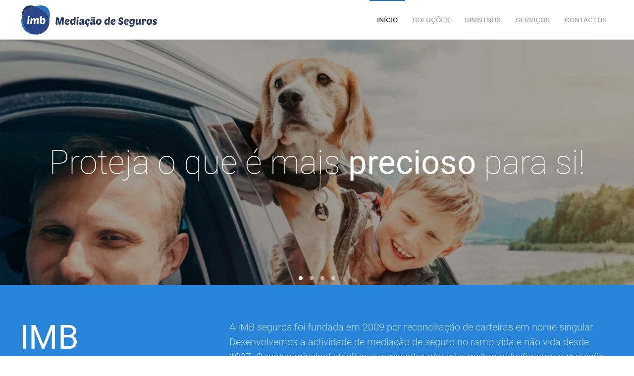

--- FILE ---
content_type: text/html; charset=utf-8
request_url: https://imbseguros.com/index.php
body_size: 36796
content:
<!DOCTYPE html>
<html lang="pt-pt" dir="ltr">
    <head>
        <meta name="viewport" content="width=device-width, initial-scale=1">
        <link rel="icon" href="/images/favicon.png" sizes="any">
                <link rel="apple-touch-icon" href="/images/favicon.png">
        <meta charset="utf-8" />
	<base href="https://imbseguros.com/index.php" />
	<meta name="keywords" content="mediador de seguros, Tomar, imb, seguros casa, seguros auto, mediação de seguros Prevoir, seguros moto, seguros vida" />
	<meta name="author" content="IMB Mediação de Seguros" />
	<meta name="description" content="Mediação de Seguros Tomar : Casa, Auto, Moto, Vida, Prevoir" />
	<meta name="generator" content="Joomla! - Open Source Content Management" />
	<title>IMB Mediação de Seguros: Casa, Auto, Vida, Multiriscos</title>
	<link href="/templates/yootheme/css/theme.9.css?1758824193" rel="stylesheet" />
	<link href="/templates/yootheme/css/theme.update.css?4.4.2" rel="stylesheet" />
	<script src="/templates/yootheme/packages/theme-cookie/app/cookie.min.js?4.4.2" defer></script>
	<script src="/templates/yootheme/vendor/assets/uikit/dist/js/uikit.min.js?4.4.2"></script>
	<script src="/templates/yootheme/vendor/assets/uikit/dist/js/uikit-icons-horizon.min.js?4.4.2"></script>
	<script src="/templates/yootheme/js/theme.js?4.4.2"></script>
	<script>
document.addEventListener('DOMContentLoaded', function() {
            Array.prototype.slice.call(document.querySelectorAll('a span[id^="cloak"]')).forEach(function(span) {
                span.innerText = span.textContent;
            });
        });
	</script>
	<script>window.yootheme ||= {}; var $theme = yootheme.theme = {"i18n":{"close":{"label":"Close"},"totop":{"label":"Back to top"},"marker":{"label":"Open"},"navbarToggleIcon":{"label":"Open menu"},"paginationPrevious":{"label":"Previous page"},"paginationNext":{"label":"Next page"},"searchIcon":{"toggle":"Open Search","submit":"Submit Search"},"slider":{"next":"Next slide","previous":"Previous slide","slideX":"Slide %s","slideLabel":"%s of %s"},"slideshow":{"next":"Next slide","previous":"Previous slide","slideX":"Slide %s","slideLabel":"%s of %s"},"lightboxPanel":{"next":"Next slide","previous":"Previous slide","slideLabel":"%s of %s","close":"Close"}},"cookie":{"mode":"notification","template":"<div class=\"tm-cookie-banner uk-section uk-section-xsmall uk-section-secondary uk-position-bottom uk-position-fixed\">\n        <div class=\"uk-container uk-container-expand uk-text-center\">\n\n            <p>Ao\u00a0continuar a navegar, entenderemos que aceita a utiliza\u00e7\u00e3o de cookies conforme descrito na nossa\u00a0<a href=\"..\/index.php\/2-imb-mediacao-de-seguros\/14-politica-de-privacidade\">Pol\u00edtica de Privacidade<\/a>.<\/p>\n                            <button type=\"button\" class=\"js-accept uk-button uk-button-primary uk-margin-small-left\" data-uk-toggle=\"target: !.uk-section; animation: true\">Aceito<\/button>\n            \n            \n        <\/div>\n    <\/div>","position":"bottom"}};</script>

    </head>
    <body class="">

        <div class="uk-hidden-visually uk-notification uk-notification-top-left uk-width-auto">
            <div class="uk-notification-message">
                <a href="#tm-main">Skip to main content</a>
            </div>
        </div>

        
        
        <div class="tm-page">

                        


<header class="tm-header-mobile uk-hidden@m">


    
        <div class="uk-navbar-container">

            <div class="uk-container uk-container-expand">
                <nav class="uk-navbar" uk-navbar="{&quot;align&quot;:&quot;center&quot;,&quot;container&quot;:&quot;.tm-header-mobile&quot;,&quot;boundary&quot;:&quot;.tm-header-mobile .uk-navbar-container&quot;}">

                                        <div class="uk-navbar-left">

                        
                                                    <a uk-toggle href="#tm-dialog-mobile" class="uk-navbar-toggle">

        
        <div uk-navbar-toggle-icon></div>

        
    </a>
                        
                    </div>
                    
                                        <div class="uk-navbar-center">

                                                    <a href="https://imbseguros.com/index.php" aria-label="Voltar ao início" class="uk-logo uk-navbar-item">
    <img alt="IMB Mediação de Seguros" loading="eager" width="200" height="45" src="/images/logotipo-imb-seguros.svg"></a>
                        
                        
                    </div>
                    
                    
                </nav>
            </div>

        </div>

    



        <div id="tm-dialog-mobile" uk-offcanvas="container: true; overlay: true" mode="slide">
        <div class="uk-offcanvas-bar uk-flex uk-flex-column">

                        <button class="uk-offcanvas-close uk-close-large" type="button" uk-close uk-toggle="cls: uk-close-large; mode: media; media: @s"></button>
            
                        <div class="uk-margin-auto-bottom">
                
<div class="uk-panel" id="module-menu-dialog-mobile">

    
    
<ul class="uk-nav uk-nav-primary uk-nav-">
    
	<li class="item-101 uk-active"><a href="/index.php"> Início</a></li>
	<li class="item-111 uk-parent"><a href="/index.php/solucoes"> Soluções</a>
	<ul class="uk-nav-sub">

		<li class="item-114"><a href="/index.php/solucoes/particulares"><picture>
<source type="image/webp" srcset="/templates/yootheme/cache/32/particulares-32991718.webp 27w" sizes="(min-width: 27px) 27px">
<img src="/templates/yootheme/cache/83/particulares-832a7906.png" width="27" height="27" class="uk-margin-small-right" alt loading="eager">
</picture> Particulares</a></li>
		<li class="item-115"><a href="/index.php/solucoes/empresas"><picture>
<source type="image/webp" srcset="/templates/yootheme/cache/dc/empresas-dc26ae31.webp 27w" sizes="(min-width: 27px) 27px">
<img src="/templates/yootheme/cache/19/empresas-1985b9a7.png" width="27" height="27" class="uk-margin-small-right" alt loading="eager">
</picture> Empresas</a></li></ul></li>
	<li class="item-112"><a href="/index.php/sinistros"> Sinistros</a></li>
	<li class="item-102"><a href="/index.php/servicos"> Serviços</a></li>
	<li class="item-104"><a href="/index.php/contactos"> Contactos</a></li></ul>

</div>

            </div>
            
            
        </div>
    </div>
    
    
    

</header>




<header class="tm-header uk-visible@m">



        <div uk-sticky media="@m" cls-active="uk-navbar-sticky" sel-target=".uk-navbar-container">
    
        <div class="uk-navbar-container">

            <div class="uk-container">
                <nav class="uk-navbar" uk-navbar="{&quot;align&quot;:&quot;center&quot;,&quot;container&quot;:&quot;.tm-header &gt; [uk-sticky]&quot;,&quot;boundary&quot;:&quot;.tm-header .uk-navbar-container&quot;}">

                                        <div class="uk-navbar-left">

                                                    <a href="https://imbseguros.com/index.php" aria-label="Voltar ao início" class="uk-logo uk-navbar-item">
    <img alt="IMB Mediação de Seguros" loading="eager" width="280" height="63" src="/images/logotipo-imb-seguros.svg"><img class="uk-logo-inverse" alt="IMB Mediação de Seguros" loading="eager" width="280" height="62" src="/images/logotipo-imb-seguros-w.svg"></a>
                        
                        
                        
                    </div>
                    
                    
                                        <div class="uk-navbar-right">

                                                    
<ul class="uk-navbar-nav">
    
	<li class="item-101 uk-active"><a href="/index.php"> Início</a></li>
	<li class="item-111 uk-parent"><a href="/index.php/solucoes"> Soluções</a>
	<div class="uk-drop uk-navbar-dropdown uk-navbar-dropdown-width-2"><div class="uk-drop-grid uk-child-width-1-2" uk-grid><div><ul class="uk-nav uk-navbar-dropdown-nav">

		<li class="item-114"><a href="/index.php/solucoes/particulares" class="uk-preserve-width"><picture>
<source type="image/webp" srcset="/templates/yootheme/cache/32/particulares-32991718.webp 27w" sizes="(min-width: 27px) 27px">
<img src="/templates/yootheme/cache/83/particulares-832a7906.png" width="27" height="27" class="uk-margin-small-right" alt loading="eager">
</picture> Particulares</a></li></ul></div><div><ul class="uk-nav uk-navbar-dropdown-nav">

		<li class="item-115"><a href="/index.php/solucoes/empresas" class="uk-preserve-width"><picture>
<source type="image/webp" srcset="/templates/yootheme/cache/dc/empresas-dc26ae31.webp 27w" sizes="(min-width: 27px) 27px">
<img src="/templates/yootheme/cache/19/empresas-1985b9a7.png" width="27" height="27" class="uk-margin-small-right" alt loading="eager">
</picture> Empresas</a></li></ul></div></div></div></li>
	<li class="item-112"><a href="/index.php/sinistros"> Sinistros</a></li>
	<li class="item-102"><a href="/index.php/servicos"> Serviços</a></li>
	<li class="item-104"><a href="/index.php/contactos"> Contactos</a></li></ul>

                        
                                                    
                        
                    </div>
                    
                </nav>
            </div>

        </div>

        </div>
    







</header>

            
            

            <main id="tm-main" >

                
                <div id="system-message-container" data-messages="[]">
</div>

                <!-- Builder #page -->
<div class="uk-section-secondary uk-section uk-padding-remove-vertical">
    
        
        
        
            
                
                    <div class="uk-grid tm-grid-expand uk-child-width-1-1 uk-margin-remove-vertical">
<div class="uk-width-1-1@m">
    
        
            
            
            
                
                    
<div uk-slideshow="ratio: false; animation: fade; autoplay: 1; pauseOnHover: false; ;" class="uk-margin uk-text-center">
    <div class="uk-position-relative uk-visible-toggle" tabindex="-1">
        
            <div class="uk-slideshow-items" uk-height-viewport="offset-top: true; minHeight: 300; offset-bottom: 20;">                
                    <div class="el-item">


        <div class="uk-position-cover uk-animation-kenburns uk-animation-reverse uk-transform-origin-center-left">    
        <picture>
<source type="image/webp" srcset="/templates/yootheme/cache/48/banner-init-4839b9b9.webp 768w, /templates/yootheme/cache/4c/banner-init-4c76b414.webp 1024w, /templates/yootheme/cache/b1/banner-init-b1b7f88f.webp 1366w, /templates/yootheme/cache/62/banner-init-6235cb47.webp 1600w, /templates/yootheme/cache/87/banner-init-87f0494b.webp 1920w" sizes="(max-aspect-ratio: 1920/964) 199vh">
<img src="/templates/yootheme/cache/86/banner-init-8604ccae.jpeg" width="1920" height="964" class="el-image" alt loading="lazy" uk-cover>
</picture>        
        </div>    

<div class="uk-position-cover" style="background-color:rgba(0, 0, 0, 0.37)"></div>

<div class="uk-position-cover uk-flex uk-flex-center uk-flex-middle uk-container uk-section">    <div class="el-overlay uk-panel uk-transition-scale-down uk-margin-remove-first-child">
    

<h3 class="el-title uk-heading-medium uk-margin-top uk-margin-remove-bottom">        Proteja o que é mais <b>precioso</b> para si!    </h3>




    </div></div>
</div>
                
                    <div class="el-item">


        <div class="uk-position-cover uk-animation-kenburns uk-animation-reverse uk-transform-origin-top-right">    
        <picture>
<source type="image/webp" srcset="/templates/yootheme/cache/b4/familia-b4435f6b.webp 768w, /templates/yootheme/cache/ee/familia-ee756b00.webp 1024w, /templates/yootheme/cache/13/familia-13b4279b.webp 1366w, /templates/yootheme/cache/c0/familia-c0361453.webp 1600w, /templates/yootheme/cache/f2/familia-f27a124c.webp 1920w" sizes="(max-aspect-ratio: 1920/964) 199vh">
<img src="/templates/yootheme/cache/3a/familia-3a07a8f0.jpeg" width="1920" height="964" class="el-image" alt loading="lazy" uk-cover>
</picture>        
        </div>    

<div class="uk-position-cover" style="background-color:rgba(1, 1, 1, 0.16)"></div>

<div class="uk-position-cover uk-flex uk-flex-center uk-flex-middle uk-container uk-section">    <div class="el-overlay uk-panel uk-transition-scale-down uk-margin-remove-first-child">
    

<h3 class="el-title uk-heading-medium uk-margin-top uk-margin-remove-bottom">        Saiba como poupar <b>até 60%</b> no seu Seguro de Vida    </h3>




    </div></div>
</div>
                
                    <div class="el-item">


        <div class="uk-position-cover uk-animation-kenburns uk-animation-reverse uk-transform-origin-bottom-left">    
        <picture>
<source type="image/webp" srcset="/templates/yootheme/cache/76/photo-1503174971373-b1f69850bded-769dc3e5.webp 768w, /templates/yootheme/cache/ab/photo-1503174971373-b1f69850bded-ab0cbf74.webp 1024w, /templates/yootheme/cache/ea/photo-1503174971373-b1f69850bded-eabf163b.webp 1366w, /templates/yootheme/cache/40/photo-1503174971373-b1f69850bded-407f3aae.webp 1600w, /templates/yootheme/cache/a8/photo-1503174971373-b1f69850bded-a8bbc7a0.webp 1920w, /templates/yootheme/cache/09/photo-1503174971373-b1f69850bded-094d3e8b.webp 3715w" sizes="(max-aspect-ratio: 3715/2362) 157vh">
<img src="/templates/yootheme/cache/4d/photo-1503174971373-b1f69850bded-4d1dd77a.jpeg" width="3715" height="2362" class="el-image" alt loading="lazy" uk-cover>
</picture>        
        </div>    

<div class="uk-position-cover" style="background-color:rgba(1, 1, 1, 0.32)"></div>

<div class="uk-position-cover uk-flex uk-flex-center uk-flex-middle uk-container uk-section">    <div class="el-overlay uk-panel uk-transition-scale-down uk-margin-remove-first-child">
    

<h3 class="el-title uk-heading-medium uk-margin-top uk-margin-remove-bottom">        A <b>sua casa</b> é o melhor lugar do Mundo, garanta a sua Proteção    </h3>




    </div></div>
</div>
                
                    <div class="el-item">


        <div class="uk-position-cover uk-animation-kenburns uk-animation-reverse uk-transform-origin-top-center">    
        <picture>
<source type="image/webp" srcset="/templates/yootheme/cache/de/doutor-deb97c52.webp 768w, /templates/yootheme/cache/3f/doutor-3f0f6b74.webp 1024w, /templates/yootheme/cache/c6/doutor-c6e2d039.webp 1366w, /templates/yootheme/cache/3d/doutor-3d69cbdb.webp 1600w, /templates/yootheme/cache/65/doutor-65120e08.webp 1920w" sizes="(max-aspect-ratio: 1920/1040) 185vh">
<img src="/templates/yootheme/cache/ef/doutor-eff4a0bd.jpeg" width="1920" height="1040" class="el-image" alt loading="lazy" uk-cover>
</picture>        
        </div>    

<div class="uk-position-cover" style="background-color:rgba(0, 0, 0, 0.22)"></div>

<div class="uk-position-cover uk-flex uk-flex-center uk-flex-middle uk-container uk-section">    <div class="el-overlay uk-panel uk-transition-scale-down uk-margin-remove-first-child">
    

<h3 class="el-title uk-heading-medium uk-margin-top uk-margin-remove-bottom">        Proteja o seu bem mais precioso,<br><b>a sua Saúde</b>    </h3>




    </div></div>
</div>
                            </div>
        
                <div class="uk-hidden-hover uk-hidden-touch uk-visible@s"><a class="el-slidenav uk-position-medium uk-position-center-left" href="#" uk-slidenav-previous uk-slideshow-item="previous"></a><a class="el-slidenav uk-position-medium uk-position-center-right" href="#" uk-slidenav-next uk-slideshow-item="next"></a></div>        
                
<div class="uk-position-bottom-center uk-position-small uk-visible@s">
<ul class="el-nav uk-slideshow-nav uk-dotnav uk-flex-center" uk-margin>        <li uk-slideshow-item="0">
        <a href="#">Proteja o que é mais <b>precioso</b> para si!</a>
    </li>
        <li uk-slideshow-item="1">
        <a href="#">Saiba como poupar <b>até 60%</b> no seu Seguro de Vida</a>
    </li>
        <li uk-slideshow-item="2">
        <a href="#">A <b>sua casa</b> é o melhor lugar do Mundo, garanta a sua Proteção</a>
    </li>
        <li uk-slideshow-item="3">
        <a href="#">Proteja o seu bem mais precioso,<br><b>a sua Saúde</b></a>
    </li>
    </ul>
</div>        
    </div>
    
</div>
                
            
        
    
</div></div>
                
            
        
    
</div>
<div class="uk-section-primary uk-section" uk-scrollspy="target: [uk-scrollspy-class]; cls: uk-animation-slide-top-medium; delay: 200;">
    
        
        
        
            
                                <div class="uk-container">                
                    <div class="uk-grid tm-grid-expand uk-grid-large uk-grid-margin-large" uk-grid>
<div class="uk-width-1-3@m">
    
        
            
            
            
                
                    
<h2 class="uk-heading-medium uk-width-xlarge uk-text-left@s uk-text-center" uk-scrollspy-class="uk-animation-fade">        <p><strong>IMB</strong><strong class="uk-heading-divider"><br /></strong>Mediação de Seguros</p>    </h2>
                
            
        
    
</div>
<div class="uk-width-2-3@m">
    
        
            
            
            
                
                    <div class="uk-panel uk-text-lead uk-margin-medium uk-text-left@s uk-text-center" uk-scrollspy-class><p>A IMB seguros foi fundada em 2009 por reconciliação de carteiras em nome singular. Desenvolvemos a actividade de mediação de seguro no ramo vida e não vida desde 1997. O nosso principal objetivo, é apresentar não só a melhor solução para a proteção do seus bens e negócios, mas fundamentalmente um serviço que lhe permite obter uma solução personalizada e adequada ás suas necessidades.<br />Pretendemos ser uma referência no mercado segurador, continuar a crescer com inovação e especialização atingindo os mais elevados níveis de serviço e profissionalismo, de forma a manter a preferência dos Clientes e Parceiros.</p></div>
<div class="uk-margin uk-text-left@s uk-text-center" uk-scrollspy-class="uk-animation-slide-bottom-medium">
        <div class="uk-flex-middle uk-child-width-auto uk-flex-left@s uk-flex-center" uk-grid>    
    
                <div class="el-item">
        
        
<a class="el-content uk-button uk-button-default uk-button-small uk-flex-inline uk-flex-center uk-flex-middle" href="/index.php/solucoes/particulares">
    
        Soluções Particulares    
        <span class="uk-margin-small-left" uk-icon="chevron-right"></span>    
</a>

                </div>
        
    
                <div class="el-item">
        
        
<a class="el-content uk-button uk-button-default uk-button-small uk-flex-inline uk-flex-center uk-flex-middle" href="/index.php/solucoes/empresas">
    
        Soluções Empresas    
        <span class="uk-margin-small-left" uk-icon="chevron-right"></span>    
</a>

                </div>
        
    
        </div>    
</div>

                
            
        
    
</div></div>
                                </div>                
            
        
    
</div>
<div class="uk-section-default uk-section uk-section-small">
    
        
        
        
            
                                <div class="uk-container uk-container-xlarge">                
                    <div class="uk-grid tm-grid-expand uk-grid-margin" uk-grid>
<div class="uk-grid-item-match uk-flex-middle uk-width-medium@m">
    
        
            
            
                        <div class="uk-panel uk-width-1-1">            
                
                    
<h1 class="uk-h5 uk-text-left@s uk-text-center">        Parceiros / Seguradoras    </h1>
                
                        </div>            
        
    
</div>
<div class="uk-width-expand@m">
    
        
            
            
            
                
                    
<div class="uk-margin uk-text-center">
    <div class="uk-grid uk-child-width-1-2 uk-child-width-1-5@s uk-child-width-1-5@m uk-grid-match" uk-grid>        <div>
<div class="el-item uk-panel uk-margin-remove-first-child">
    
        
            
                
            
            
                                

    
                <picture>
<source type="image/webp" srcset="/templates/yootheme/cache/d7/fidelidade-d763a752.webp 243w" sizes="(min-width: 243px) 243px">
<img src="/templates/yootheme/cache/41/fidelidade-417ee437.png" width="243" height="78" alt loading="lazy" class="el-image">
</picture>        
        
    
                
                
                    

        
        
        
    
        
        
        
        
        

                
                
            
        
    
</div></div>
        <div>
<div class="el-item uk-panel uk-margin-remove-first-child">
    
        
            
                
            
            
                                

    
                <picture>
<source type="image/webp" srcset="/templates/yootheme/cache/09/zurich-09374544.webp 243w" sizes="(min-width: 243px) 243px">
<img src="/templates/yootheme/cache/8c/zurich-8c301959.png" width="243" height="78" alt loading="lazy" class="el-image">
</picture>        
        
    
                
                
                    

        
        
        
    
        
        
        
        
        

                
                
            
        
    
</div></div>
        <div>
<div class="el-item uk-panel uk-margin-remove-first-child">
    
        
            
                
            
            
                                

    
                <picture>
<source type="image/webp" srcset="/templates/yootheme/cache/36/tranquilidade-365563aa.webp 243w" sizes="(min-width: 243px) 243px">
<img src="/templates/yootheme/cache/af/tranquilidade-afd57d87.png" width="243" height="78" alt loading="lazy" class="el-image">
</picture>        
        
    
                
                
                    

        
        
        
    
        
        
        
        
        

                
                
            
        
    
</div></div>
        <div>
<div class="el-item uk-panel uk-margin-remove-first-child">
    
        
            
                
            
            
                                

    
                <picture>
<source type="image/webp" srcset="/templates/yootheme/cache/d5/lusitania-d57795da.webp 243w" sizes="(min-width: 243px) 243px">
<img src="/templates/yootheme/cache/7c/lusitania-7c514ddf.png" width="243" height="78" alt loading="lazy" class="el-image">
</picture>        
        
    
                
                
                    

        
        
        
    
        
        
        
        
        

                
                
            
        
    
</div></div>
        <div>
<div class="el-item uk-panel uk-margin-remove-first-child">
    
        
            
                
            
            
                                

    
                <picture>
<source type="image/webp" srcset="/templates/yootheme/cache/f9/prevoir-f9796b5f.webp 243w" sizes="(min-width: 243px) 243px">
<img src="/templates/yootheme/cache/4f/prevoir-4fa9f54a.png" width="243" height="78" alt loading="lazy" class="el-image">
</picture>        
        
    
                
                
                    

        
        
        
    
        
        
        
        
        

                
                
            
        
    
</div></div>
        </div>
</div>
                
            
        
    
</div></div>
                                </div>                
            
        
    
</div>
<div class="uk-section-secondary uk-position-relative" uk-scrollspy="target: [uk-scrollspy-class]; cls: uk-animation-slide-top-medium; delay: 200;">
        <div data-src="/templates/yootheme/cache/ac/helloquence-61189-unsplash-ac9257c0.jpeg" data-sources="[{&quot;type&quot;:&quot;image\/webp&quot;,&quot;srcset&quot;:&quot;\/index.php\/component\/ajax\/?p=image&amp;src=%7B%22file%22%3A%22images%2Fhelloquence-61189-unsplash.jpg%22%2C%22type%22%3A%22webp%2C85%22%2C%22thumbnail%22%3A%22768%2C512%2C%22%7D&amp;hash=401c2985 768w, \/templates\/yootheme\/cache\/a8\/helloquence-61189-unsplash-a85d1399.webp 1024w, \/templates\/yootheme\/cache\/f2\/helloquence-61189-unsplash-f2be8cca.webp 1366w, \/templates\/yootheme\/cache\/0a\/helloquence-61189-unsplash-0a91d4a8.webp 1600w, \/templates\/yootheme\/cache\/4f\/helloquence-61189-unsplash-4f2f3ee1.webp 1920w&quot;,&quot;sizes&quot;:&quot;(max-aspect-ratio: 1920\/1281) 150vh&quot;}]" uk-img class="uk-background-norepeat uk-background-cover uk-background-center-center uk-background-fixed uk-section uk-section-large">    
        
                <div class="uk-position-cover" style="background-color: rgba(0, 0, 1, 0.65);"></div>        
        
            
                                <div class="uk-container uk-position-relative">                
                    <div class="uk-grid tm-grid-expand uk-child-width-1-1 uk-grid-margin">
<div class="uk-width-1-1@m">
    
        
            
            
            
                
                    
<h2 class="uk-heading-medium uk-text-center" uk-scrollspy-class>        Sinta-se <strong>seguro!</strong>    </h2><div class="uk-panel uk-text-lead uk-margin uk-text-center" uk-scrollspy-class><p>Conheça as soluções que temos para si, temos como compromisso a sua inteira satisfação. </p></div>
                
            
        
    
</div></div><div class="uk-grid tm-grid-expand uk-child-width-1-1 uk-grid-margin">
<div class="uk-width-1-1@m">
    
        
            
            
            
                
                    
<div class="uk-margin uk-text-center">
    <div class="uk-grid uk-child-width-1-1 uk-child-width-1-4@m uk-child-width-1-4@l uk-child-width-1-4@xl uk-grid-match" uk-grid>        <div>
<div class="el-item uk-grid-item-match">
        <a class="uk-card uk-card-primary uk-card-hover uk-transition-toggle uk-card-body uk-margin-remove-first-child uk-link-toggle" href="/index.php/solucoes">    
        
            
                
            
            
                                

        <div class="uk-inline-clip">    
                <img src="/images/icon-auto.svg" width="95" height="95" alt loading="lazy" class="el-image uk-transition-scale-up uk-transition-opaque">        
        
        </div>    
                
                
                    

        
                <h3 class="el-title uk-card-title uk-margin-small-top uk-margin-remove-bottom">                        Automóvel                    </h3>        
        
    
        
        
        
        
        

                
                
            
        
        </a>    
</div></div>
        <div>
<div class="el-item uk-grid-item-match">
        <a class="uk-card uk-card-primary uk-card-hover uk-transition-toggle uk-card-body uk-margin-remove-first-child uk-link-toggle" href="/index.php/solucoes">    
        
            
                
            
            
                                

        <div class="uk-inline-clip">    
                <img src="/images/icon-saude.svg" width="95" height="95" alt loading="lazy" class="el-image uk-transition-scale-up uk-transition-opaque">        
        
        </div>    
                
                
                    

        
                <h3 class="el-title uk-card-title uk-margin-small-top uk-margin-remove-bottom">                        Saúde                    </h3>        
        
    
        
        
        
        
        

                
                
            
        
        </a>    
</div></div>
        <div>
<div class="el-item uk-grid-item-match">
        <a class="uk-card uk-card-primary uk-card-hover uk-transition-toggle uk-card-body uk-margin-remove-first-child uk-link-toggle" href="/index.php/solucoes">    
        
            
                
            
            
                                

        <div class="uk-inline-clip">    
                <img src="/images/icon-pessoa.svg" width="95" height="95" alt loading="lazy" class="el-image uk-transition-scale-up uk-transition-opaque">        
        
        </div>    
                
                
                    

        
                <h3 class="el-title uk-card-title uk-margin-small-top uk-margin-remove-bottom">                        Vida                    </h3>        
        
    
        
        
        
        
        

                
                
            
        
        </a>    
</div></div>
        <div>
<div class="el-item uk-grid-item-match">
        <a class="uk-card uk-card-primary uk-card-hover uk-transition-toggle uk-card-body uk-margin-remove-first-child uk-link-toggle" href="/index.php/solucoes">    
        
            
                
            
            
                                

        <div class="uk-inline-clip">    
                <img src="/images/icon-casa.svg" width="95" height="95" alt loading="lazy" class="el-image uk-transition-scale-up uk-transition-opaque">        
        
        </div>    
                
                
                    

        
                <h3 class="el-title uk-card-title uk-margin-small-top uk-margin-remove-bottom">                        Multi-Riscos                    </h3>        
        
    
        
        
        
        
        

                
                
            
        
        </a>    
</div></div>
        </div>
</div>
                
            
        
    
</div></div>
                                </div>                
            
        
        </div>
    
</div>
<div class="uk-section-primary uk-section uk-section-xsmall uk-padding-remove-top uk-padding-remove-bottom">
    
        
        
        
            
                                <div class="uk-container">                
                    <div class="uk-grid tm-grid-expand uk-child-width-1-1 uk-grid-margin">
<div class="uk-width-1-1@m">
    
        
            
            
            
                
                    
<div class="uk-text-center"><a href="#" title="Topo" uk-totop uk-scroll></a></div>
                
            
        
    
</div></div>
                                </div>                
            
        
    
</div>

                
            </main>

            

                        <footer>
                <!-- Builder #footer -->
<div class="uk-section-secondary uk-section" uk-height-viewport="expand: true;">
    
        
        
        
            
                                <div class="uk-container">                
                    <div class="uk-grid tm-grid-expand uk-grid-large uk-grid-margin-large" uk-grid>
<div class="uk-grid-item-match uk-flex-middle uk-width-1-2@m uk-width-1-4@l">
    
        
            
            
                        <div class="uk-panel uk-width-1-1">            
                
                    
<div class="uk-margin uk-text-left@s uk-text-center">
        <a class="el-link" href="/index.php"><img src="/images/logotipo-imb-seguros-w.svg" width="341" height="75" class="el-image" alt loading="lazy"></a>    
    
</div>
                
                        </div>            
        
    
</div>
<div class="uk-width-1-2@m uk-width-1-4@l">
    
        
            
            
            
                
                    
<h2 class="uk-h5 uk-text-success uk-text-left@s uk-text-center">        Informações    </h2><hr>
<ul class="uk-list uk-margin-remove-vertical uk-text-left@s uk-text-center">
    
    
                <li class="el-item">            
        <a href="/index.php/2-imb-mediacao-de-seguros/22-pagamentos" class="uk-link-toggle">    
        <div class="uk-grid-small uk-child-width-expand uk-flex-nowrap uk-flex-middle" uk-grid>            <div class="uk-width-auto uk-link"><span class="el-image" uk-icon="icon: credit-card;"></span></div>            <div>
                <div class="el-content uk-panel"><span class="uk-link uk-margin-remove-last-child">Pagamentos</span></div>            </div>
        </div>
        </a>    
        </li>                <li class="el-item">            
        <a href="/index.php/2-imb-mediacao-de-seguros/13-informacoes-legais" class="uk-link-toggle">    
        <div class="uk-grid-small uk-child-width-expand uk-flex-nowrap uk-flex-middle" uk-grid>            <div class="uk-width-auto uk-link"><span class="el-image" uk-icon="icon: file-text;"></span></div>            <div>
                <div class="el-content uk-panel"><span class="uk-link uk-margin-remove-last-child">Informações Legais</span></div>            </div>
        </div>
        </a>    
        </li>                <li class="el-item">            
        <a href="/index.php/2-imb-mediacao-de-seguros/14-politica-de-privacidade" class="uk-link-toggle">    
        <div class="uk-grid-small uk-child-width-expand uk-flex-nowrap uk-flex-middle" uk-grid>            <div class="uk-width-auto uk-link"><span class="el-image" uk-icon="icon: album;"></span></div>            <div>
                <div class="el-content uk-panel"><span class="uk-link uk-margin-remove-last-child">Política de Privacidade</span></div>            </div>
        </div>
        </a>    
        </li>        
    
    
</ul>
                
            
        
    
</div>
<div class="uk-width-1-2@m uk-width-1-4@l">
    
        
            
            
            
                
                    
<h5 class="uk-h5 uk-text-success uk-text-left@s uk-text-center">        Contactos    </h5><hr>
<ul class="uk-list uk-margin-remove-vertical uk-text-left@s uk-text-center">
    
    
                <li class="el-item">            <div class="el-content uk-panel"><p>Telefone: <span style="color: #ffffff;">249 311 161<br /><em>(Chamada para rede fixa nacional)</em><br /></span></p></div>        </li>                <li class="el-item">            <div class="el-content uk-panel"><p>Telem./Whatsapp: <span style="color: #ffffff;">916 301 121<br /><em>(Chamada para rede móvel nacional)</em><br /></span></p></div>        </li>                <li class="el-item">            <div class="el-content uk-panel"><p>Email: <span id="cloak89f30a43844f288bcac0e13e18c295e3">Este endereço de email está protegido contra piratas. Necessita ativar o JavaScript para o visualizar.</span><script type='text/javascript'>
				document.getElementById('cloak89f30a43844f288bcac0e13e18c295e3').innerHTML = '';
				var prefix = '&#109;a' + 'i&#108;' + '&#116;o';
				var path = 'hr' + 'ef' + '=';
				var addy89f30a43844f288bcac0e13e18c295e3 = 'g&#101;r&#97;l' + '&#64;';
				addy89f30a43844f288bcac0e13e18c295e3 = addy89f30a43844f288bcac0e13e18c295e3 + '&#105;mbs&#101;g&#117;r&#111;s' + '&#46;' + 'c&#111;m';
				var addy_text89f30a43844f288bcac0e13e18c295e3 = 'g&#101;r&#97;l' + '&#64;' + '&#105;mbs&#101;g&#117;r&#111;s' + '&#46;' + 'c&#111;m';document.getElementById('cloak89f30a43844f288bcac0e13e18c295e3').innerHTML += '<a ' + path + '\'' + prefix + ':' + addy89f30a43844f288bcac0e13e18c295e3 + '\'>'+addy_text89f30a43844f288bcac0e13e18c295e3+'<\/a>';
		</script></p></div>        </li>        
    
    
</ul>
                
            
        
    
</div>
<div class="uk-width-1-2@m uk-width-1-4@l">
    
        
            
            
            
                
                    
<h2 class="uk-h5 uk-text-success uk-text-left@s uk-text-center">        Siga-nos    </h2><hr>
<div class="uk-margin uk-text-left@s uk-text-center" uk-scrollspy="target: [uk-scrollspy-class];">    <ul class="uk-child-width-auto uk-grid-small uk-flex-inline uk-flex-middle" uk-grid>
            <li class="el-item">
<a class="el-link uk-icon-button" href="https://www.facebook.com/IMB-Seguros-228880791151801/" rel="noreferrer"><span uk-icon="icon: facebook;"></span></a></li>
    
    </ul></div>
                
            
        
    
</div></div>
                                </div>                
            
        
    
</div>            </footer>
            
        </div>

        
        

    <script type="text/javascript">
(function(c,d){"JUri"in d||(d.JUri="https://imbseguros.com/");c.addEventListener("click",function(a){var b=a.target?a.target.closest('[class*="ba-click-lightbox-form-"], [href*="ba-click-lightbox-form-"]'):null;if(b){a.preventDefault();if("pending"==b.clicked)return!1;b.clicked="pending";"formsAppClk"in window?formsAppClk.click(b):(a=document.createElement("script"),a.src=JUri+"components/com_baforms/assets/js/click-trigger.js",a.onload=function(){formsAppClk.click(b)},
c.head.append(a))}})})(document,window);
</script>
</body>
</html>


--- FILE ---
content_type: image/svg+xml
request_url: https://imbseguros.com/images/logotipo-imb-seguros-w.svg
body_size: 34144
content:
<?xml version="1.0" encoding="UTF-8"?>
<!DOCTYPE svg PUBLIC "-//W3C//DTD SVG 1.1//EN" "http://www.w3.org/Graphics/SVG/1.1/DTD/svg11.dtd">
<!-- Creator: CorelDRAW 2019 (64-Bit) -->
<svg xmlns="http://www.w3.org/2000/svg" xml:space="preserve" width="341px" height="75px" version="1.1" style="shape-rendering:geometricPrecision; text-rendering:geometricPrecision; image-rendering:optimizeQuality; fill-rule:evenodd; clip-rule:evenodd"
viewBox="0 0 341 74.85"
 xmlns:xlink="http://www.w3.org/1999/xlink">
 <defs>
  <style type="text/css">
   <![CDATA[
    .fil0 {fill:#FEFEFE;fill-rule:nonzero}
    .fil2 {fill:#2873B9;fill-rule:nonzero}
    .fil3 {fill:#29468B;fill-rule:nonzero}
    .fil1 {fill:#2B3B5F;fill-rule:nonzero}
    .fil4 {fill:#FEFEFE;fill-rule:nonzero}
   ]]>
  </style>
 </defs>
 <g id="Layer_x0020_1">
  <metadata id="CorelCorpID_0Corel-Layer"/>
  <path class="fil0" d="M103.39 35.86c-0.13,0.42 -0.31,0.95 -0.51,1.59 -0.22,0.66 -0.46,1.38 -0.71,2.16 -0.25,0.78 -0.52,1.61 -0.79,2.49 -0.28,0.87 -0.55,1.72 -0.83,2.56 -0.28,0.84 -0.56,1.63 -0.83,2.38 -0.27,0.76 -0.52,1.42 -0.74,1.98 -0.07,0.13 -0.21,0.24 -0.42,0.32 -0.21,0.07 -0.55,0.11 -1.01,0.11 -0.29,0 -0.58,-0.01 -0.89,-0.05 -0.3,-0.03 -0.58,-0.11 -0.85,-0.21 -0.26,-0.1 -0.49,-0.24 -0.69,-0.4 -0.2,-0.17 -0.34,-0.39 -0.44,-0.64 -0.25,-0.87 -0.51,-1.83 -0.73,-2.9 -0.23,-1.05 -0.46,-2.14 -0.68,-3.24 -0.22,-1.11 -0.44,-2.19 -0.65,-3.26 -0.21,-1.05 -0.43,-2.02 -0.65,-2.89 0,0.24 -0.01,0.65 -0.02,1.23 -0.02,0.57 -0.04,1.24 -0.05,2.01 -0.01,0.76 -0.04,1.59 -0.07,2.47 -0.02,0.89 -0.04,1.75 -0.07,2.58 -0.01,0.85 -0.03,1.63 -0.04,2.36 -0.02,0.71 -0.02,1.31 -0.02,1.77 0,0.51 -0.04,0.82 -0.1,0.97 -0.06,0.13 -0.17,0.19 -0.31,0.19l-1.41 0c-0.97,0 -1.65,-0.18 -2.04,-0.57 -0.41,-0.38 -0.61,-0.94 -0.61,-1.69 0,-0.2 0.01,-0.55 0.05,-1.04 0.02,-0.48 0.05,-1.05 0.11,-1.71 0.05,-0.66 0.09,-1.39 0.16,-2.18 0.06,-0.79 0.12,-1.6 0.2,-2.41 0.08,-1.11 0.15,-2.02 0.21,-2.77 0.05,-0.74 0.11,-1.36 0.14,-1.85 0.03,-0.48 0.07,-0.89 0.09,-1.2 0.02,-0.3 0.04,-0.57 0.04,-0.81 0.01,-0.23 0.02,-0.47 0.04,-0.67 0.01,-0.21 0.01,-0.49 0.01,-0.81 0,-0.13 0.05,-0.23 0.15,-0.29 0.1,-0.06 0.2,-0.09 0.29,-0.09l3.56 0c0.66,0 1.21,0.11 1.63,0.32 0.43,0.21 0.77,0.53 1.04,0.97 0.28,0.44 0.5,1.03 0.66,1.73 0.18,0.71 0.33,1.54 0.48,2.51 0.14,0.97 0.31,2.09 0.48,3.36 0.19,1.26 0.42,2.68 0.71,4.26 0.27,-1.05 0.49,-1.93 0.69,-2.63 0.19,-0.69 0.34,-1.27 0.46,-1.74 0.13,-0.47 0.24,-0.85 0.32,-1.16 0.09,-0.31 0.16,-0.59 0.23,-0.86 0.07,-0.26 0.14,-0.54 0.23,-0.84 0.09,-0.31 0.19,-0.7 0.31,-1.16 0.12,-0.45 0.26,-1.02 0.44,-1.72 0.19,-0.68 0.41,-1.56 0.68,-2.61 0.03,-0.1 0.09,-0.2 0.18,-0.29 0.09,-0.1 0.24,-0.14 0.46,-0.14l3.97 0c0.55,0 0.98,0.05 1.32,0.16 0.33,0.11 0.58,0.27 0.77,0.47 0.19,0.21 0.32,0.46 0.39,0.75 0.06,0.31 0.1,0.65 0.1,1.04 0,0.39 -0.03,1.02 -0.06,1.9 -0.04,0.88 -0.11,1.86 -0.19,2.96 -0.07,1.09 -0.15,2.22 -0.23,3.4 -0.07,1.18 -0.15,2.25 -0.22,3.27 -0.07,1 -0.14,1.84 -0.2,2.54 -0.05,0.7 -0.07,1.11 -0.09,1.23 -0.03,0.13 -0.06,0.23 -0.1,0.29 -0.06,0.06 -0.16,0.08 -0.31,0.08l-1.41 0c-0.97,0 -1.65,-0.18 -2.05,-0.57 -0.39,-0.38 -0.6,-0.88 -0.6,-1.48 0,-0.19 0.02,-0.53 0.07,-1.03 0.04,-0.49 0.09,-1.06 0.16,-1.73 0.08,-0.66 0.14,-1.39 0.23,-2.18 0.09,-0.79 0.17,-1.58 0.23,-2.36 0.07,-0.78 0.13,-1.54 0.19,-2.27 0.07,-0.75 0.11,-1.4 0.14,-1.96l0 0z"/>
  <path class="fil0" d="M116.37 38.57c-0.37,0 -0.69,0.11 -0.95,0.31 -0.27,0.21 -0.49,0.49 -0.67,0.81 -0.18,0.32 -0.31,0.68 -0.41,1.06 -0.09,0.4 -0.17,0.77 -0.22,1.13 1.05,-0.01 1.91,-0.2 2.57,-0.53 0.65,-0.35 0.98,-0.83 0.98,-1.46 0,-0.33 -0.11,-0.64 -0.32,-0.92 -0.22,-0.27 -0.54,-0.4 -0.98,-0.4l0 0zm-0.49 11.13c-0.75,0 -1.49,-0.09 -2.22,-0.28 -0.74,-0.18 -1.41,-0.5 -1.99,-0.96 -0.59,-0.47 -1.07,-1.07 -1.45,-1.84 -0.37,-0.76 -0.56,-1.73 -0.56,-2.88 0,-0.42 0.04,-0.94 0.1,-1.53 0.08,-0.6 0.2,-1.21 0.4,-1.84 0.2,-0.63 0.47,-1.24 0.81,-1.87 0.35,-0.62 0.81,-1.18 1.37,-1.67 0.56,-0.49 1.24,-0.89 2.04,-1.2 0.79,-0.3 1.75,-0.45 2.85,-0.45 0.89,0 1.64,0.1 2.25,0.31 0.61,0.19 1.11,0.47 1.48,0.82 0.38,0.35 0.64,0.75 0.82,1.21 0.16,0.46 0.25,0.95 0.25,1.47 0,0.79 -0.16,1.46 -0.47,2 -0.32,0.53 -0.73,1 -1.23,1.36 -0.5,0.36 -1.05,0.65 -1.67,0.86 -0.6,0.2 -1.21,0.35 -1.8,0.47 -0.61,0.11 -1.15,0.18 -1.65,0.2 -0.51,0.02 -0.89,0.04 -1.16,0.04 0,0.32 0.05,0.64 0.13,0.95 0.1,0.32 0.25,0.59 0.42,0.84 0.2,0.23 0.44,0.42 0.75,0.58 0.31,0.15 0.68,0.23 1.12,0.23 0.44,0 0.78,-0.08 1.04,-0.22 0.24,-0.14 0.44,-0.31 0.59,-0.48 0.15,-0.18 0.29,-0.35 0.4,-0.49 0.11,-0.14 0.25,-0.21 0.45,-0.21 0.07,0 0.23,0.01 0.44,0.06 0.21,0.04 0.43,0.13 0.65,0.26 0.22,0.14 0.41,0.33 0.58,0.57 0.18,0.23 0.26,0.54 0.26,0.92 0,0.49 -0.15,0.91 -0.46,1.27 -0.31,0.36 -0.7,0.65 -1.19,0.87 -0.48,0.22 -1.02,0.38 -1.61,0.49 -0.6,0.1 -1.17,0.14 -1.74,0.14l0 0z"/>
  <path class="fil0" d="M130.43 38.57c-0.85,0 -1.5,0.37 -1.91,1.13 -0.42,0.76 -0.63,1.77 -0.63,3.05 0,0.44 0.02,0.87 0.09,1.29 0.06,0.43 0.17,0.82 0.32,1.15 0.15,0.34 0.36,0.61 0.63,0.82 0.26,0.2 0.59,0.3 1,0.3 0.73,0 1.34,-0.35 1.83,-1.07 0.5,-0.71 0.74,-1.83 0.74,-3.36 0,-0.43 -0.02,-0.84 -0.08,-1.24 -0.04,-0.4 -0.15,-0.75 -0.29,-1.06 -0.16,-0.3 -0.38,-0.55 -0.64,-0.74 -0.27,-0.19 -0.63,-0.27 -1.06,-0.27l0 0zm-2.21 11.13c-0.66,0 -1.3,-0.11 -1.9,-0.35 -0.6,-0.25 -1.12,-0.62 -1.57,-1.13 -0.46,-0.5 -0.82,-1.15 -1.08,-1.93 -0.27,-0.78 -0.4,-1.73 -0.4,-2.83 0,-0.49 0.03,-1.04 0.11,-1.65 0.07,-0.59 0.19,-1.21 0.35,-1.81 0.17,-0.62 0.41,-1.21 0.72,-1.79 0.31,-0.58 0.69,-1.1 1.15,-1.55 0.48,-0.45 1.04,-0.8 1.69,-1.08 0.66,-0.27 1.43,-0.4 2.31,-0.4 0.84,0 1.54,0.14 2.04,0.44 0.53,0.29 0.86,0.81 0.99,1.55 0.04,-0.67 0.07,-1.25 0.1,-1.74 0.04,-0.5 0.07,-0.95 0.09,-1.38 0.02,-0.42 0.06,-0.84 0.09,-1.27 0.03,-0.43 0.07,-0.92 0.11,-1.45 0.01,-0.38 0.05,-0.6 0.12,-0.66 0.03,-0.04 0.08,-0.06 0.13,-0.07 0.05,-0.01 0.15,-0.01 0.28,-0.01l1 0c0.5,0 0.93,0.05 1.27,0.17 0.34,0.13 0.61,0.28 0.82,0.49 0.2,0.21 0.34,0.44 0.43,0.7 0.09,0.27 0.13,0.54 0.13,0.83 -0.08,0.85 -0.13,1.63 -0.19,2.33 -0.04,0.7 -0.11,1.51 -0.17,2.41 -0.07,0.9 -0.13,1.83 -0.2,2.79 -0.08,0.96 -0.14,1.91 -0.21,2.85 -0.07,0.95 -0.13,1.82 -0.2,2.61 -0.07,0.78 -0.13,1.46 -0.16,2.04 -0.05,0.57 -0.08,0.94 -0.1,1.13 -0.03,0.21 -0.08,0.34 -0.12,0.41 -0.06,0.06 -0.2,0.09 -0.43,0.09l-0.93 0c-0.35,0 -0.69,-0.02 -1.01,-0.08 -0.31,-0.06 -0.58,-0.17 -0.81,-0.31 -0.23,-0.14 -0.41,-0.33 -0.54,-0.58 -0.12,-0.25 -0.19,-0.57 -0.19,-0.96 -0.3,0.65 -0.77,1.18 -1.38,1.58 -0.62,0.41 -1.4,0.61 -2.34,0.61l0 0z"/>
  <path class="fil0" d="M139.87 32.42c0,-0.68 0.24,-1.21 0.74,-1.6 0.49,-0.4 1.15,-0.59 1.99,-0.59 0.73,0 1.26,0.15 1.6,0.45 0.33,0.29 0.49,0.69 0.49,1.17 0,0.64 -0.23,1.16 -0.7,1.58 -0.48,0.42 -1.16,0.63 -2.06,0.63 -1.38,0 -2.06,-0.56 -2.06,-1.64l0 0zm1.81 17.03c-0.52,0 -0.96,-0.06 -1.29,-0.17 -0.33,-0.11 -0.59,-0.26 -0.79,-0.47 -0.19,-0.2 -0.33,-0.45 -0.41,-0.75 -0.08,-0.3 -0.11,-0.64 -0.11,-1.03 0,-0.26 0.01,-0.62 0.03,-1.08 0.04,-0.48 0.08,-1.11 0.15,-1.95 0.06,-0.81 0.15,-1.86 0.24,-3.12 0.1,-1.27 0.21,-2.84 0.34,-4.71 0.02,-0.38 0.07,-0.6 0.13,-0.66 0.06,-0.06 0.19,-0.08 0.41,-0.08l1 0c0.52,0 0.95,0.05 1.29,0.15 0.33,0.1 0.59,0.26 0.78,0.47 0.2,0.19 0.34,0.44 0.4,0.73 0.08,0.29 0.13,0.61 0.13,0.97 0,0.25 -0.03,0.64 -0.06,1.14 -0.03,0.51 -0.08,1.2 -0.13,2.08 -0.07,0.87 -0.14,1.96 -0.25,3.26 -0.1,1.31 -0.22,2.87 -0.38,4.71 -0.02,0.21 -0.06,0.34 -0.13,0.41 -0.07,0.06 -0.21,0.1 -0.43,0.1l-0.92 0 0 0z"/>
  <path class="fil0" d="M153.38 43.41c-0.44,0 -0.88,0.03 -1.3,0.09 -0.43,0.08 -0.8,0.18 -1.13,0.32 -0.34,0.15 -0.6,0.34 -0.8,0.59 -0.21,0.23 -0.31,0.51 -0.31,0.85 0,0.4 0.12,0.66 0.36,0.82 0.26,0.15 0.52,0.23 0.81,0.23 0.27,0 0.55,-0.05 0.82,-0.18 0.26,-0.12 0.51,-0.29 0.73,-0.55 0.21,-0.24 0.38,-0.55 0.54,-0.9 0.15,-0.35 0.25,-0.78 0.28,-1.27l0 0zm-7.93 2.9c0,-1.53 0.69,-2.73 2.07,-3.59 1.37,-0.87 3.41,-1.34 6.09,-1.4 0.01,-0.19 0.03,-0.35 0.04,-0.48 0.01,-0.12 0.01,-0.28 0.01,-0.47 0,-0.54 -0.1,-0.97 -0.31,-1.3 -0.2,-0.32 -0.63,-0.48 -1.27,-0.48 -0.36,0 -0.65,0.05 -0.87,0.15 -0.22,0.1 -0.39,0.24 -0.53,0.42 -0.14,0.17 -0.25,0.39 -0.33,0.65 -0.09,0.26 -0.16,0.54 -0.24,0.85 -0.03,0.15 -0.11,0.25 -0.23,0.29 -0.12,0.03 -0.29,0.06 -0.56,0.06 -1.73,0 -2.59,-0.65 -2.59,-1.96 0,-0.53 0.12,-1.04 0.37,-1.51 0.24,-0.47 0.6,-0.88 1.09,-1.23 0.48,-0.35 1.1,-0.63 1.82,-0.83 0.73,-0.2 1.59,-0.3 2.56,-0.3 1.88,0 3.24,0.38 4.1,1.16 0.85,0.78 1.27,1.89 1.27,3.32 0,0.19 -0.02,0.52 -0.06,1.01 -0.04,0.48 -0.1,0.99 -0.15,1.52 -0.06,0.54 -0.11,1.05 -0.16,1.52 -0.04,0.48 -0.06,0.81 -0.06,0.99 0,0.43 0.07,0.73 0.23,0.92 0.15,0.17 0.33,0.29 0.53,0.36 0.18,0.07 0.36,0.12 0.51,0.15 0.16,0.04 0.23,0.12 0.23,0.26 0,0.37 -0.05,0.75 -0.15,1.14 -0.1,0.4 -0.26,0.75 -0.49,1.08 -0.24,0.32 -0.55,0.58 -0.95,0.79 -0.4,0.2 -0.89,0.31 -1.46,0.31 -0.82,0 -1.43,-0.2 -1.84,-0.6 -0.41,-0.38 -0.68,-0.93 -0.82,-1.62 -0.4,0.59 -0.93,1.11 -1.59,1.55 -0.65,0.44 -1.51,0.67 -2.56,0.67 -0.51,0 -0.99,-0.07 -1.45,-0.19 -0.45,-0.11 -0.83,-0.31 -1.16,-0.58 -0.33,-0.28 -0.6,-0.63 -0.79,-1.06 -0.2,-0.44 -0.3,-0.96 -0.3,-1.57l0 0z"/>
  <path class="fil0" d="M167.02 46.31c0.49,0 0.92,-0.07 1.29,-0.2 0.36,-0.14 0.68,-0.28 0.95,-0.46 0.27,-0.16 0.5,-0.32 0.69,-0.46 0.19,-0.13 0.35,-0.2 0.51,-0.2 0.39,0 0.58,0.25 0.58,0.76 0,0.12 -0.02,0.29 -0.07,0.51 -0.05,0.2 -0.12,0.42 -0.21,0.66 -0.08,0.23 -0.17,0.44 -0.26,0.64 -0.1,0.2 -0.19,0.36 -0.28,0.46 -0.06,0.08 -0.18,0.2 -0.37,0.37 -0.19,0.16 -0.42,0.33 -0.7,0.48 -0.29,0.17 -0.62,0.32 -1.02,0.48 -0.38,0.15 -0.82,0.25 -1.29,0.31l-0.1 0.81c0.77,0 1.36,0.12 1.79,0.37 0.44,0.25 0.65,0.67 0.65,1.29 0,0.7 -0.29,1.29 -0.86,1.74 -0.58,0.45 -1.33,0.68 -2.24,0.68 -0.19,0 -0.42,-0.02 -0.68,-0.04 -0.27,-0.03 -0.51,-0.09 -0.74,-0.18 -0.23,-0.1 -0.42,-0.22 -0.58,-0.38 -0.17,-0.16 -0.25,-0.38 -0.25,-0.65 0,-0.22 0.05,-0.45 0.15,-0.71 0.08,-0.24 0.21,-0.36 0.34,-0.36 0.06,0 0.14,0.03 0.21,0.1 0.08,0.06 0.17,0.15 0.28,0.24 0.11,0.1 0.24,0.18 0.41,0.24 0.17,0.07 0.35,0.1 0.57,0.1 0.24,0 0.44,-0.03 0.62,-0.12 0.16,-0.09 0.25,-0.22 0.25,-0.41 0,-0.21 -0.1,-0.36 -0.29,-0.48 -0.19,-0.12 -0.41,-0.22 -0.67,-0.3 -0.24,-0.07 -0.46,-0.14 -0.66,-0.2 -0.19,-0.06 -0.29,-0.12 -0.29,-0.17 0,-0.17 0.03,-0.4 0.11,-0.71 0.06,-0.3 0.14,-0.6 0.22,-0.89 -0.6,-0.09 -1.18,-0.26 -1.74,-0.51 -0.57,-0.26 -1.08,-0.63 -1.53,-1.13 -0.45,-0.49 -0.83,-1.12 -1.1,-1.88 -0.28,-0.77 -0.42,-1.69 -0.42,-2.78 0,-0.44 0.02,-0.95 0.09,-1.52 0.05,-0.56 0.18,-1.15 0.37,-1.75 0.19,-0.6 0.43,-1.2 0.75,-1.79 0.31,-0.58 0.74,-1.1 1.27,-1.56 0.52,-0.47 1.15,-0.84 1.89,-1.11 0.74,-0.29 1.62,-0.42 2.64,-0.42 0.84,0 1.55,0.1 2.16,0.28 0.6,0.2 1.1,0.47 1.48,0.8 0.4,0.33 0.69,0.72 0.88,1.16 0.2,0.44 0.3,0.92 0.3,1.42 0,0.93 -0.29,1.6 -0.87,2.04 -0.57,0.43 -1.4,0.65 -2.44,0.65 -0.26,0 -0.43,-0.03 -0.53,-0.07 -0.09,-0.04 -0.15,-0.14 -0.15,-0.3 0,-0.4 0,-0.77 -0.02,-1.09 -0.01,-0.33 -0.06,-0.59 -0.14,-0.82 -0.08,-0.22 -0.19,-0.39 -0.34,-0.51 -0.16,-0.12 -0.38,-0.17 -0.66,-0.17 -0.53,0 -0.95,0.16 -1.27,0.5 -0.3,0.34 -0.55,0.76 -0.71,1.25 -0.16,0.48 -0.27,0.97 -0.3,1.48 -0.04,0.51 -0.06,0.94 -0.06,1.28 0,1.21 0.18,2.04 0.57,2.52 0.38,0.48 0.99,0.71 1.82,0.71l0 0z"/>
  <path class="fil0" d="M180.71 43.41c-0.44,0 -0.88,0.03 -1.31,0.09 -0.42,0.08 -0.79,0.18 -1.13,0.32 -0.33,0.15 -0.6,0.34 -0.81,0.59 -0.19,0.23 -0.29,0.51 -0.29,0.85 0,0.4 0.12,0.66 0.36,0.82 0.25,0.15 0.52,0.23 0.8,0.23 0.28,0 0.54,-0.05 0.83,-0.18 0.26,-0.12 0.5,-0.29 0.71,-0.55 0.22,-0.24 0.4,-0.55 0.55,-0.9 0.16,-0.35 0.26,-0.78 0.29,-1.27l0 0zm1.88 -12.31c0.36,0 0.67,-0.08 0.95,-0.25 0.27,-0.16 0.5,-0.33 0.72,-0.52 0.21,-0.18 0.41,-0.36 0.57,-0.52 0.17,-0.17 0.34,-0.24 0.49,-0.24 0.09,0 0.19,0.05 0.32,0.16 0.13,0.11 0.2,0.39 0.2,0.83 0,0.39 -0.08,0.8 -0.22,1.21 -0.15,0.41 -0.38,0.79 -0.66,1.12 -0.31,0.34 -0.69,0.6 -1.15,0.81 -0.45,0.22 -1,0.32 -1.63,0.32 -0.59,0 -1.09,-0.08 -1.47,-0.25 -0.4,-0.17 -0.74,-0.36 -1.05,-0.57 -0.3,-0.21 -0.59,-0.4 -0.85,-0.58 -0.27,-0.16 -0.58,-0.25 -0.93,-0.25 -0.36,0 -0.66,0.09 -0.89,0.25 -0.24,0.18 -0.45,0.37 -0.65,0.58 -0.18,0.21 -0.35,0.4 -0.49,0.57 -0.15,0.17 -0.3,0.25 -0.46,0.25 -0.09,0 -0.2,-0.05 -0.33,-0.17 -0.13,-0.13 -0.19,-0.4 -0.19,-0.84 0,-0.37 0.05,-0.76 0.17,-1.17 0.13,-0.39 0.32,-0.76 0.6,-1.1 0.26,-0.34 0.61,-0.62 1.05,-0.84 0.43,-0.22 0.97,-0.33 1.62,-0.33 0.56,0 1.04,0.07 1.41,0.24 0.38,0.16 0.74,0.34 1.03,0.52 0.31,0.19 0.61,0.36 0.88,0.52 0.29,0.17 0.61,0.25 0.96,0.25l0 0zm-9.81 15.21c0,-1.53 0.69,-2.73 2.07,-3.59 1.37,-0.87 3.39,-1.34 6.09,-1.4 0.01,-0.19 0.02,-0.35 0.03,-0.48 0.01,-0.12 0.01,-0.28 0.01,-0.47 0,-0.54 -0.1,-0.97 -0.3,-1.3 -0.2,-0.32 -0.63,-0.48 -1.28,-0.48 -0.35,0 -0.64,0.05 -0.86,0.15 -0.22,0.1 -0.41,0.24 -0.54,0.42 -0.13,0.17 -0.24,0.39 -0.33,0.65 -0.09,0.26 -0.16,0.54 -0.23,0.85 -0.03,0.15 -0.11,0.25 -0.23,0.29 -0.12,0.03 -0.31,0.06 -0.56,0.06 -1.73,0 -2.6,-0.65 -2.6,-1.96 0,-0.53 0.12,-1.04 0.38,-1.51 0.24,-0.47 0.6,-0.88 1.09,-1.23 0.48,-0.35 1.08,-0.63 1.82,-0.83 0.73,-0.2 1.59,-0.3 2.55,-0.3 1.89,0 3.25,0.38 4.11,1.16 0.84,0.78 1.26,1.89 1.26,3.32 0,0.19 -0.02,0.52 -0.05,1.01 -0.05,0.48 -0.1,0.99 -0.16,1.52 -0.05,0.54 -0.11,1.05 -0.15,1.52 -0.04,0.48 -0.07,0.81 -0.07,0.99 0,0.43 0.08,0.73 0.23,0.92 0.16,0.17 0.34,0.29 0.52,0.36 0.2,0.07 0.38,0.12 0.53,0.15 0.15,0.04 0.23,0.12 0.23,0.26 0,0.37 -0.05,0.75 -0.15,1.14 -0.1,0.4 -0.27,0.75 -0.5,1.08 -0.23,0.32 -0.55,0.58 -0.94,0.79 -0.4,0.2 -0.89,0.31 -1.47,0.31 -0.81,0 -1.43,-0.2 -1.83,-0.6 -0.41,-0.38 -0.69,-0.93 -0.82,-1.62 -0.41,0.59 -0.94,1.11 -1.59,1.55 -0.65,0.44 -1.51,0.67 -2.57,0.67 -0.5,0 -0.99,-0.07 -1.44,-0.19 -0.45,-0.11 -0.83,-0.31 -1.16,-0.58 -0.33,-0.28 -0.61,-0.63 -0.8,-1.06 -0.19,-0.44 -0.29,-0.96 -0.29,-1.57l0 0z"/>
  <path class="fil0" d="M194.8 38.57c-0.65,0 -1.15,0.16 -1.54,0.49 -0.38,0.33 -0.67,0.74 -0.87,1.2 -0.2,0.46 -0.32,0.96 -0.38,1.47 -0.06,0.53 -0.09,0.96 -0.09,1.32 0,1.13 0.17,1.95 0.54,2.47 0.35,0.53 0.87,0.79 1.53,0.79 0.59,0 1.08,-0.19 1.46,-0.56 0.39,-0.37 0.68,-0.83 0.89,-1.35 0.22,-0.52 0.36,-1.07 0.44,-1.65 0.08,-0.59 0.11,-1.07 0.11,-1.46 0,-0.84 -0.15,-1.51 -0.47,-2 -0.31,-0.48 -0.85,-0.72 -1.62,-0.72l0 0zm-1.2 11.13c-1.16,0 -2.14,-0.16 -2.91,-0.5 -0.78,-0.33 -1.39,-0.78 -1.85,-1.36 -0.46,-0.57 -0.78,-1.25 -0.97,-2.02 -0.19,-0.77 -0.28,-1.6 -0.28,-2.49 0,-1.01 0.13,-2.01 0.37,-2.99 0.24,-0.98 0.67,-1.85 1.25,-2.62 0.61,-0.76 1.39,-1.38 2.37,-1.84 0.98,-0.47 2.2,-0.7 3.66,-0.7 2.14,0 3.67,0.51 4.6,1.56 0.92,1.04 1.39,2.52 1.39,4.4 0,0.53 -0.04,1.11 -0.12,1.75 -0.07,0.64 -0.21,1.26 -0.43,1.89 -0.21,0.64 -0.51,1.24 -0.87,1.84 -0.37,0.59 -0.83,1.12 -1.39,1.58 -0.56,0.45 -1.23,0.83 -2.02,1.09 -0.8,0.28 -1.72,0.41 -2.8,0.41z"/>
  <path class="fil0" d="M215.51 38.57c-0.87,0 -1.52,0.37 -1.93,1.13 -0.42,0.76 -0.63,1.77 -0.63,3.05 0,0.44 0.04,0.87 0.09,1.29 0.06,0.43 0.17,0.82 0.32,1.15 0.15,0.34 0.36,0.61 0.63,0.82 0.26,0.2 0.59,0.3 1,0.3 0.74,0 1.34,-0.35 1.84,-1.07 0.49,-0.71 0.73,-1.83 0.73,-3.36 0,-0.43 -0.02,-0.84 -0.07,-1.24 -0.05,-0.4 -0.16,-0.75 -0.3,-1.06 -0.15,-0.3 -0.37,-0.55 -0.65,-0.74 -0.26,-0.19 -0.62,-0.27 -1.03,-0.27l0 0zm-2.23 11.13c-0.66,0 -1.29,-0.11 -1.9,-0.35 -0.6,-0.25 -1.12,-0.62 -1.57,-1.13 -0.45,-0.5 -0.82,-1.15 -1.08,-1.93 -0.27,-0.78 -0.39,-1.73 -0.39,-2.83 0,-0.49 0.03,-1.04 0.1,-1.65 0.07,-0.59 0.19,-1.21 0.36,-1.81 0.17,-0.62 0.4,-1.21 0.71,-1.79 0.31,-0.58 0.69,-1.1 1.17,-1.55 0.46,-0.45 1.02,-0.8 1.68,-1.08 0.65,-0.27 1.42,-0.4 2.3,-0.4 0.85,0 1.54,0.14 2.06,0.44 0.51,0.29 0.84,0.81 0.98,1.55 0.03,-0.67 0.06,-1.25 0.09,-1.74 0.04,-0.5 0.07,-0.95 0.09,-1.38 0.04,-0.42 0.06,-0.84 0.09,-1.27 0.03,-0.43 0.08,-0.92 0.11,-1.45 0.01,-0.38 0.06,-0.6 0.12,-0.66 0.03,-0.04 0.08,-0.06 0.13,-0.07 0.06,-0.01 0.15,-0.01 0.28,-0.01l1 0c0.51,0 0.93,0.05 1.26,0.17 0.36,0.13 0.62,0.28 0.83,0.49 0.2,0.21 0.34,0.44 0.43,0.7 0.09,0.27 0.13,0.54 0.13,0.83 -0.07,0.85 -0.13,1.63 -0.19,2.33 -0.04,0.7 -0.11,1.51 -0.17,2.41 -0.07,0.9 -0.13,1.83 -0.2,2.79 -0.08,0.96 -0.14,1.91 -0.21,2.85 -0.07,0.95 -0.13,1.82 -0.2,2.61 -0.06,0.78 -0.13,1.46 -0.16,2.04 -0.05,0.57 -0.08,0.94 -0.1,1.13 -0.03,0.21 -0.08,0.34 -0.12,0.41 -0.06,0.06 -0.2,0.09 -0.44,0.09l-0.92 0c-0.35,0 -0.69,-0.02 -1.01,-0.08 -0.31,-0.06 -0.58,-0.17 -0.81,-0.31 -0.23,-0.14 -0.41,-0.33 -0.53,-0.58 -0.13,-0.25 -0.2,-0.57 -0.2,-0.96 -0.3,0.65 -0.77,1.18 -1.38,1.58 -0.62,0.41 -1.4,0.61 -2.34,0.61l0 0z"/>
  <path class="fil0" d="M230.49 38.57c-0.37,0 -0.69,0.11 -0.96,0.31 -0.26,0.21 -0.48,0.49 -0.66,0.81 -0.17,0.32 -0.32,0.68 -0.4,1.06 -0.1,0.4 -0.17,0.77 -0.22,1.13 1.05,-0.01 1.91,-0.2 2.56,-0.53 0.65,-0.35 0.98,-0.83 0.98,-1.46 0,-0.33 -0.1,-0.64 -0.32,-0.92 -0.21,-0.27 -0.54,-0.4 -0.98,-0.4l0 0zm-0.48 11.13c-0.75,0 -1.5,-0.09 -2.24,-0.28 -0.73,-0.18 -1.39,-0.5 -1.98,-0.96 -0.59,-0.47 -1.08,-1.07 -1.44,-1.84 -0.37,-0.76 -0.56,-1.73 -0.56,-2.88 0,-0.42 0.03,-0.94 0.1,-1.53 0.07,-0.6 0.2,-1.21 0.39,-1.84 0.19,-0.63 0.47,-1.24 0.82,-1.87 0.35,-0.62 0.8,-1.18 1.36,-1.67 0.56,-0.49 1.25,-0.89 2.04,-1.2 0.8,-0.3 1.75,-0.45 2.86,-0.45 0.88,0 1.63,0.1 2.24,0.31 0.61,0.19 1.1,0.47 1.48,0.82 0.37,0.35 0.65,0.75 0.81,1.21 0.18,0.46 0.25,0.95 0.25,1.47 0,0.79 -0.15,1.46 -0.46,2 -0.32,0.53 -0.72,1 -1.23,1.36 -0.49,0.36 -1.06,0.65 -1.66,0.86 -0.62,0.2 -1.22,0.35 -1.82,0.47 -0.59,0.11 -1.14,0.18 -1.64,0.2 -0.5,0.02 -0.89,0.04 -1.16,0.04 0,0.32 0.04,0.64 0.14,0.95 0.1,0.32 0.23,0.59 0.42,0.84 0.19,0.23 0.43,0.42 0.74,0.58 0.3,0.15 0.68,0.23 1.12,0.23 0.44,0 0.79,-0.08 1.03,-0.22 0.26,-0.14 0.45,-0.31 0.61,-0.48 0.15,-0.18 0.27,-0.35 0.39,-0.49 0.11,-0.14 0.26,-0.21 0.44,-0.21 0.09,0 0.23,0.01 0.45,0.06 0.21,0.04 0.43,0.13 0.65,0.26 0.22,0.14 0.41,0.33 0.59,0.57 0.16,0.23 0.25,0.54 0.25,0.92 0,0.49 -0.15,0.91 -0.46,1.27 -0.3,0.36 -0.7,0.65 -1.18,0.87 -0.48,0.22 -1.02,0.38 -1.63,0.49 -0.58,0.1 -1.16,0.14 -1.73,0.14l0.01 0z"/>
  <path class="fil0" d="M250.42 31.1c1.6,0 2.79,0.35 3.56,1.04 0.78,0.69 1.16,1.61 1.16,2.73 0,0.94 -0.26,1.68 -0.79,2.18 -0.53,0.5 -1.29,0.75 -2.27,0.75 -0.3,0 -0.5,-0.03 -0.59,-0.09 -0.08,-0.06 -0.12,-0.18 -0.12,-0.37 0,-0.17 -0.01,-0.39 -0.04,-0.67 -0.03,-0.26 -0.09,-0.53 -0.19,-0.78 -0.1,-0.26 -0.27,-0.47 -0.49,-0.65 -0.22,-0.18 -0.52,-0.27 -0.92,-0.27 -0.54,0 -1.02,0.16 -1.45,0.49 -0.42,0.33 -0.64,0.77 -0.64,1.29 0,0.46 0.18,0.84 0.53,1.12 0.34,0.3 0.78,0.56 1.31,0.8 0.53,0.26 1.1,0.51 1.72,0.76 0.62,0.26 1.19,0.6 1.72,1 0.53,0.42 0.97,0.94 1.31,1.57 0.35,0.61 0.53,1.41 0.53,2.35 0,0.75 -0.12,1.45 -0.38,2.1 -0.24,0.65 -0.6,1.22 -1.09,1.71 -0.48,0.48 -1.1,0.87 -1.83,1.13 -0.74,0.28 -1.61,0.42 -2.59,0.42 -0.86,0 -1.64,-0.1 -2.36,-0.29 -0.72,-0.18 -1.35,-0.42 -1.88,-0.7 -0.54,-0.28 -0.96,-0.58 -1.27,-0.91 -0.31,-0.33 -0.45,-0.64 -0.45,-0.91 0,-1.12 0.05,-1.93 0.19,-2.43 0.12,-0.48 0.36,-0.73 0.7,-0.73 0.23,0 0.48,0.11 0.75,0.3 0.26,0.2 0.56,0.43 0.9,0.7 0.34,0.25 0.74,0.48 1.19,0.68 0.45,0.21 0.97,0.31 1.56,0.31 0.24,0 0.47,-0.03 0.71,-0.07 0.23,-0.04 0.42,-0.11 0.61,-0.22 0.18,-0.1 0.32,-0.23 0.43,-0.41 0.11,-0.16 0.17,-0.37 0.17,-0.6 0,-0.43 -0.17,-0.77 -0.49,-1.02 -0.32,-0.26 -0.72,-0.49 -1.22,-0.71 -0.49,-0.21 -1.02,-0.43 -1.6,-0.66 -0.57,-0.23 -1.09,-0.54 -1.59,-0.94 -0.48,-0.4 -0.9,-0.91 -1.22,-1.54 -0.32,-0.63 -0.49,-1.43 -0.49,-2.43 0,-1.1 0.21,-2.03 0.63,-2.8 0.42,-0.76 0.95,-1.39 1.61,-1.87 0.65,-0.48 1.4,-0.84 2.21,-1.05 0.82,-0.2 1.65,-0.31 2.46,-0.31l0 0z"/>
  <path class="fil0" d="M263.32 38.57c-0.38,0 -0.7,0.11 -0.95,0.31 -0.26,0.21 -0.49,0.49 -0.67,0.81 -0.18,0.32 -0.31,0.68 -0.41,1.06 -0.09,0.4 -0.16,0.77 -0.21,1.13 1.05,-0.01 1.91,-0.2 2.56,-0.53 0.66,-0.35 0.99,-0.83 0.99,-1.46 0,-0.33 -0.11,-0.64 -0.32,-0.92 -0.22,-0.27 -0.54,-0.4 -0.99,-0.4l0 0zm-0.49 11.13c-0.74,0 -1.48,-0.09 -2.22,-0.28 -0.75,-0.18 -1.41,-0.5 -1.99,-0.96 -0.58,-0.47 -1.07,-1.07 -1.44,-1.84 -0.38,-0.76 -0.56,-1.73 -0.56,-2.88 0,-0.42 0.03,-0.94 0.1,-1.53 0.06,-0.6 0.19,-1.21 0.39,-1.84 0.2,-0.63 0.48,-1.24 0.82,-1.87 0.35,-0.62 0.8,-1.18 1.36,-1.67 0.56,-0.49 1.24,-0.89 2.05,-1.2 0.79,-0.3 1.75,-0.45 2.85,-0.45 0.89,0 1.62,0.1 2.24,0.31 0.62,0.19 1.11,0.47 1.49,0.82 0.37,0.35 0.63,0.75 0.81,1.21 0.17,0.46 0.25,0.95 0.25,1.47 0,0.79 -0.15,1.46 -0.47,2 -0.32,0.53 -0.73,1 -1.22,1.36 -0.51,0.36 -1.06,0.65 -1.67,0.86 -0.62,0.2 -1.22,0.35 -1.82,0.47 -0.59,0.11 -1.13,0.18 -1.64,0.2 -0.5,0.02 -0.89,0.04 -1.15,0.04 0,0.32 0.04,0.64 0.13,0.95 0.1,0.32 0.23,0.59 0.42,0.84 0.19,0.23 0.44,0.42 0.74,0.58 0.31,0.15 0.68,0.23 1.13,0.23 0.44,0 0.78,-0.08 1.03,-0.22 0.24,-0.14 0.44,-0.31 0.6,-0.48 0.15,-0.18 0.28,-0.35 0.39,-0.49 0.11,-0.14 0.25,-0.21 0.44,-0.21 0.09,0 0.24,0.01 0.45,0.06 0.21,0.04 0.43,0.13 0.65,0.26 0.22,0.14 0.42,0.33 0.58,0.57 0.18,0.23 0.27,0.54 0.27,0.92 0,0.49 -0.16,0.91 -0.46,1.27 -0.31,0.36 -0.71,0.65 -1.19,0.87 -0.49,0.22 -1.02,0.38 -1.62,0.49 -0.59,0.1 -1.18,0.14 -1.74,0.14l0 0z"/>
  <path class="fil0" d="M276.71 45.3c0.61,0 1.08,-0.14 1.44,-0.44 0.34,-0.29 0.61,-0.64 0.8,-1.05 0.19,-0.4 0.31,-0.82 0.35,-1.27 0.06,-0.44 0.08,-0.82 0.08,-1.15 0,-1.02 -0.15,-1.75 -0.47,-2.18 -0.31,-0.42 -0.78,-0.64 -1.41,-0.64 -0.63,0 -1.12,0.17 -1.49,0.5 -0.35,0.34 -0.61,0.75 -0.8,1.21 -0.18,0.47 -0.29,0.94 -0.34,1.41 -0.06,0.46 -0.08,0.82 -0.08,1.08 0,0.85 0.14,1.48 0.43,1.9 0.3,0.42 0.78,0.63 1.49,0.63l0 0zm2.13 1.14c-0.42,0.76 -0.94,1.33 -1.55,1.7 -0.61,0.36 -1.38,0.55 -2.29,0.55 -0.7,0 -1.34,-0.11 -1.91,-0.33 -0.59,-0.22 -1.07,-0.58 -1.49,-1.05 -0.41,-0.48 -0.71,-1.08 -0.94,-1.8 -0.24,-0.72 -0.36,-1.59 -0.36,-2.59 0,-0.81 0.09,-1.67 0.26,-2.58 0.17,-0.92 0.48,-1.75 0.93,-2.51 0.45,-0.77 1.07,-1.4 1.85,-1.91 0.78,-0.49 1.78,-0.74 3,-0.74 0.52,0 0.96,0.05 1.32,0.16 0.37,0.11 0.68,0.25 0.95,0.44 0.25,0.19 0.47,0.41 0.63,0.67 0.16,0.26 0.28,0.52 0.37,0.82 0,0.01 0,-0.05 0.01,-0.2 0.01,-0.14 0.02,-0.31 0.04,-0.5 0.02,-0.18 0.03,-0.36 0.04,-0.55 0.01,-0.17 0.01,-0.28 0.01,-0.34 0.02,-0.16 0.13,-0.25 0.33,-0.25l1.18 0c0.88,0 1.52,0.19 1.92,0.55 0.4,0.36 0.6,1.06 0.6,2.08 0,0.13 -0.02,0.44 -0.03,0.92 -0.01,0.49 -0.04,1.07 -0.08,1.75 -0.05,0.68 -0.1,1.43 -0.17,2.26 -0.07,0.82 -0.14,1.65 -0.23,2.48 -0.09,0.83 -0.18,1.63 -0.28,2.4 -0.11,0.76 -0.22,1.43 -0.34,2.02 -0.11,0.57 -0.32,1.13 -0.6,1.68 -0.29,0.54 -0.7,1.02 -1.22,1.45 -0.53,0.42 -1.2,0.76 -2.04,1.01 -0.82,0.27 -1.82,0.39 -3.01,0.39 -0.9,0 -1.7,-0.09 -2.37,-0.25 -0.67,-0.17 -1.22,-0.4 -1.66,-0.68 -0.44,-0.28 -0.78,-0.6 -1.01,-0.95 -0.23,-0.37 -0.34,-0.72 -0.34,-1.07 0,-0.33 0.06,-0.6 0.2,-0.85 0.14,-0.24 0.31,-0.43 0.53,-0.58 0.22,-0.15 0.47,-0.27 0.73,-0.35 0.26,-0.08 0.52,-0.11 0.75,-0.11 0.3,0 0.5,0.09 0.65,0.25 0.13,0.17 0.28,0.36 0.45,0.57 0.17,0.21 0.41,0.41 0.71,0.57 0.31,0.18 0.78,0.27 1.43,0.27 1.13,0 1.91,-0.42 2.36,-1.24 0.45,-0.83 0.67,-2.02 0.67,-3.56l0 0z"/>
  <path class="fil0" d="M290.85 37.6c0,0.35 -0.03,0.86 -0.08,1.5 -0.07,0.64 -0.13,1.31 -0.18,2.02 -0.07,0.69 -0.12,1.34 -0.19,1.96 -0.05,0.61 -0.09,1.05 -0.09,1.32 0,0.6 0.16,1.06 0.46,1.39 0.29,0.33 0.7,0.5 1.23,0.5 0.46,0 0.84,-0.19 1.15,-0.55 0.32,-0.36 0.57,-0.84 0.77,-1.43 0.2,-0.59 0.36,-1.26 0.48,-1.99 0.12,-0.75 0.21,-1.51 0.26,-2.28 0.07,-0.76 0.11,-1.51 0.15,-2.22 0.05,-0.73 0.09,-1.36 0.15,-1.88 0.01,-0.14 0.06,-0.26 0.15,-0.36 0.08,-0.1 0.22,-0.15 0.41,-0.15l0.91 0c0.53,0 0.96,0.05 1.29,0.16 0.33,0.12 0.59,0.27 0.79,0.48 0.2,0.2 0.33,0.45 0.41,0.75 0.07,0.29 0.12,0.65 0.12,1.03 0,0.25 -0.02,0.62 -0.05,1.08 -0.02,0.47 -0.07,1.12 -0.14,1.95 -0.06,0.82 -0.14,1.87 -0.24,3.12 -0.09,1.28 -0.2,2.84 -0.34,4.71 -0.03,0.36 -0.08,0.57 -0.11,0.64 -0.05,0.06 -0.19,0.1 -0.43,0.1l-0.99 0c-0.51,0 -0.92,-0.06 -1.27,-0.18 -0.33,-0.12 -0.59,-0.26 -0.8,-0.46 -0.2,-0.19 -0.34,-0.41 -0.43,-0.66 -0.09,-0.25 -0.13,-0.52 -0.15,-0.79 -0.25,0.45 -0.54,0.81 -0.85,1.12 -0.32,0.31 -0.65,0.55 -0.99,0.72 -0.34,0.19 -0.68,0.31 -1.04,0.39 -0.36,0.08 -0.71,0.11 -1.05,0.11 -0.64,0 -1.22,-0.1 -1.73,-0.31 -0.51,-0.22 -0.94,-0.51 -1.28,-0.86 -0.36,-0.36 -0.62,-0.78 -0.81,-1.27 -0.18,-0.5 -0.28,-1.03 -0.28,-1.59 0,-0.22 0.02,-0.57 0.04,-1.08 0.02,-0.5 0.06,-1.06 0.1,-1.69 0.04,-0.63 0.09,-1.3 0.14,-2 0.05,-0.71 0.1,-1.38 0.14,-2 0.04,-0.63 0.08,-1.18 0.13,-1.67 0.04,-0.47 0.07,-0.81 0.09,-1.01 0.03,-0.31 0.09,-0.51 0.2,-0.63 0.1,-0.11 0.27,-0.16 0.51,-0.16l0.81 0c0.53,0 0.96,0.05 1.3,0.15 0.34,0.1 0.62,0.25 0.81,0.43 0.19,0.19 0.34,0.42 0.41,0.68 0.07,0.27 0.11,0.57 0.11,0.91l0 0z"/>
  <path class="fil0" d="M309.51 41.52c-0.1,0 -0.22,-0.01 -0.34,-0.01 -0.13,-0.01 -0.25,-0.03 -0.37,-0.05 -0.12,-0.02 -0.22,-0.06 -0.31,-0.1 -0.08,-0.04 -0.12,-0.1 -0.12,-0.17 0,-0.23 0,-0.42 0.02,-0.61 0.02,-0.19 0.02,-0.39 0.02,-0.58 0,-0.38 -0.04,-0.69 -0.15,-0.93 -0.1,-0.23 -0.3,-0.35 -0.61,-0.35 -0.47,0 -0.87,0.31 -1.19,0.92 -0.3,0.63 -0.51,1.55 -0.59,2.8 -0.03,0.55 -0.09,1.15 -0.14,1.85 -0.07,0.69 -0.12,1.35 -0.17,1.99 -0.05,0.63 -0.1,1.2 -0.13,1.69 -0.03,0.5 -0.04,0.82 -0.04,0.97 0,0.18 -0.07,0.3 -0.19,0.38 -0.11,0.09 -0.24,0.13 -0.37,0.13l-0.93 0c-0.53,0 -0.96,-0.06 -1.29,-0.17 -0.33,-0.11 -0.59,-0.26 -0.79,-0.47 -0.2,-0.2 -0.33,-0.45 -0.41,-0.75 -0.07,-0.3 -0.11,-0.64 -0.11,-1.04 0,-0.25 0.02,-0.61 0.04,-1.07 0.03,-0.48 0.07,-1.11 0.14,-1.94 0.07,-0.82 0.14,-1.87 0.24,-3.14 0.1,-1.26 0.21,-2.83 0.34,-4.7 0.05,-0.5 0.22,-0.74 0.54,-0.74l1 0c0.48,0 0.87,0.05 1.19,0.15 0.33,0.1 0.6,0.24 0.79,0.42 0.21,0.18 0.36,0.39 0.46,0.63 0.08,0.23 0.15,0.48 0.18,0.73 0.21,-0.38 0.45,-0.72 0.73,-1.01 0.28,-0.27 0.57,-0.5 0.88,-0.68 0.31,-0.18 0.61,-0.31 0.94,-0.38 0.32,-0.08 0.62,-0.11 0.9,-0.11 0.31,0 0.64,0.05 0.97,0.17 0.33,0.12 0.63,0.3 0.91,0.54 0.27,0.23 0.49,0.54 0.65,0.91 0.16,0.38 0.25,0.82 0.25,1.32 0,0.47 -0.08,0.91 -0.21,1.31 -0.14,0.41 -0.33,0.77 -0.58,1.08 -0.27,0.32 -0.58,0.56 -0.94,0.74 -0.36,0.19 -0.77,0.27 -1.21,0.27l0 0z"/>
  <path class="fil0" d="M320.39 38.57c-0.64,0 -1.15,0.16 -1.54,0.49 -0.37,0.33 -0.67,0.74 -0.87,1.2 -0.19,0.46 -0.32,0.96 -0.37,1.47 -0.07,0.53 -0.1,0.96 -0.1,1.32 0,1.13 0.19,1.95 0.54,2.47 0.36,0.53 0.87,0.79 1.53,0.79 0.59,0 1.09,-0.19 1.46,-0.56 0.39,-0.37 0.68,-0.83 0.89,-1.35 0.22,-0.52 0.36,-1.07 0.44,-1.65 0.08,-0.59 0.11,-1.07 0.11,-1.46 0,-0.84 -0.15,-1.51 -0.47,-2 -0.31,-0.48 -0.85,-0.72 -1.62,-0.72l0 0zm-1.2 11.13c-1.16,0 -2.14,-0.16 -2.91,-0.5 -0.77,-0.33 -1.39,-0.78 -1.85,-1.36 -0.46,-0.57 -0.78,-1.25 -0.97,-2.02 -0.19,-0.77 -0.27,-1.6 -0.27,-2.49 0,-1.01 0.12,-2.01 0.36,-2.99 0.24,-0.98 0.67,-1.85 1.26,-2.62 0.6,-0.76 1.38,-1.38 2.36,-1.84 0.98,-0.47 2.2,-0.7 3.66,-0.7 2.14,0 3.68,0.51 4.6,1.56 0.92,1.04 1.39,2.52 1.39,4.4 0,0.53 -0.04,1.11 -0.11,1.75 -0.08,0.64 -0.22,1.26 -0.44,1.89 -0.21,0.64 -0.5,1.24 -0.86,1.84 -0.38,0.59 -0.84,1.12 -1.4,1.58 -0.56,0.45 -1.23,0.83 -2.02,1.09 -0.8,0.28 -1.72,0.41 -2.8,0.41z"/>
  <path class="fil0" d="M334.67 35.18c1.44,0 2.51,0.28 3.18,0.84 0.68,0.58 1.02,1.3 1.02,2.19 0,0.74 -0.23,1.31 -0.7,1.71 -0.46,0.38 -1.13,0.58 -2.03,0.58 -0.23,0 -0.39,-0.02 -0.48,-0.08 -0.09,-0.05 -0.12,-0.14 -0.12,-0.27 0,-0.15 -0.01,-0.33 -0.04,-0.53 -0.03,-0.2 -0.09,-0.38 -0.18,-0.56 -0.09,-0.18 -0.24,-0.33 -0.43,-0.44 -0.2,-0.12 -0.47,-0.19 -0.84,-0.19 -0.47,0 -0.85,0.12 -1.14,0.36 -0.29,0.23 -0.44,0.5 -0.44,0.84 0,0.37 0.15,0.65 0.45,0.86 0.3,0.21 0.67,0.41 1.12,0.59 0.45,0.19 0.95,0.39 1.47,0.58 0.52,0.19 1.02,0.46 1.46,0.78 0.45,0.33 0.84,0.72 1.12,1.21 0.31,0.48 0.45,1.11 0.45,1.87 0,1.23 -0.43,2.23 -1.3,3.01 -0.86,0.78 -2.16,1.17 -3.9,1.17 -0.47,0 -1.02,-0.03 -1.64,-0.11 -0.63,-0.08 -1.21,-0.2 -1.77,-0.35 -0.56,-0.17 -1.04,-0.39 -1.42,-0.65 -0.37,-0.28 -0.57,-0.62 -0.57,-1.03 0,-0.15 0.03,-0.34 0.09,-0.56 0.06,-0.22 0.15,-0.43 0.28,-0.63 0.12,-0.21 0.28,-0.38 0.46,-0.53 0.18,-0.15 0.39,-0.21 0.65,-0.21 0.2,0 0.39,0.04 0.56,0.15 0.17,0.1 0.37,0.21 0.6,0.31 0.23,0.12 0.51,0.22 0.86,0.33 0.34,0.1 0.79,0.15 1.34,0.15 0.43,0 0.8,-0.05 1.13,-0.15 0.34,-0.11 0.51,-0.34 0.51,-0.69 0,-0.32 -0.15,-0.59 -0.41,-0.78 -0.27,-0.19 -0.62,-0.38 -1.03,-0.55 -0.42,-0.17 -0.87,-0.35 -1.36,-0.54 -0.48,-0.2 -0.93,-0.47 -1.35,-0.78 -0.42,-0.32 -0.76,-0.74 -1.03,-1.24 -0.27,-0.5 -0.41,-1.15 -0.41,-1.95 0,-0.86 0.17,-1.6 0.53,-2.2 0.34,-0.61 0.79,-1.09 1.35,-1.47 0.55,-0.37 1.18,-0.65 1.87,-0.8 0.69,-0.17 1.4,-0.24 2.09,-0.24l0 0z"/>
  <path class="fil1" d="M11.98 17.09c0.73,-0.7 1.48,-1.37 2.26,-2.01 6.47,-4.99 13.98,-9.14 22.11,-11.5 -8.51,-2.77 -17.9,-3.78 -25.02,2.53 -1.43,1.17 -2.6,2.43 -3.58,3.75 -0.85,1.37 -1.55,2.76 -2.13,4.18 -0.57,1.42 -1.02,2.88 -1.36,4.34 -0.89,4.32 -1.14,8.66 -0.89,12.94 0.7,-2.35 1.67,-4.66 2.94,-6.87 1.57,-2.78 3.48,-5.24 5.67,-7.36l0 0z"/>
  <path class="fil1" d="M71.04 38.77c-0.45,1.65 -0.97,3.29 -1.54,4.91 -1.12,3.22 -2.43,6.39 -3.81,9.45 -0.67,1.49 -1.42,2.94 -2.24,4.34 -0.83,1.4 -1.74,2.77 -2.74,4.1 -1.11,1.37 -2.31,2.64 -3.6,3.79 -5.72,5.15 -13.04,8.08 -20.58,8.43 10.23,0.87 20.7,-3.1 27.74,-11.6 6.04,-7.29 8.33,-16.42 7.14,-25.1 -0.12,0.57 -0.25,1.13 -0.37,1.68z"/>
  <path class="fil2" d="M48 8.65c2.93,1.64 5.77,3.45 8.48,5.29 1.32,0.92 2.6,1.87 3.81,2.92 1.22,1.03 2.39,2.15 3.5,3.34 1.13,1.31 2.15,2.7 3.06,4.14 2.44,3.92 3.96,8.27 4.56,12.75 2.31,-10.49 3.47,-23.27 -5.85,-30.65 -1.43,-1.22 -2.9,-2.19 -4.41,-2.94 -1.52,-0.6 -3.05,-1.05 -4.57,-1.37 -1.53,-0.33 -3.06,-0.53 -4.6,-0.62 -5.38,-0.14 -10.62,0.62 -15.63,2.07 2.49,0.82 4.91,1.78 7.17,2.75 1.52,0.73 3.01,1.5 4.48,2.32l0 0z"/>
  <path class="fil2" d="M12.48 59.71c-0.56,-0.83 -1.08,-1.67 -1.56,-2.53 -4.1,-7.83 -7,-16.72 -7.55,-25.88 -4.32,14.43 1.67,30.45 15.31,38.2 5.64,3.2 11.82,4.57 17.85,4.29 -6.36,-0.55 -12.62,-2.96 -17.91,-7.34 -2.41,-2 -4.46,-4.28 -6.14,-6.74l0 0z"/>
  <path class="fil3" d="M60.71 61.57c1,-1.33 1.91,-2.7 2.74,-4.1 0.82,-1.4 1.57,-2.85 2.24,-4.34 1.38,-3.06 2.69,-6.23 3.81,-9.45 0.57,-1.62 1.09,-3.26 1.54,-4.91 0.12,-0.55 0.25,-1.11 0.37,-1.68 -0.6,-4.48 -2.12,-8.83 -4.56,-12.75 -0.91,-1.44 -1.93,-2.83 -3.06,-4.14 -1.11,-1.2 -2.28,-2.31 -3.5,-3.34 -1.21,-1.05 -2.49,-2 -3.81,-2.92 -2.71,-1.84 -5.55,-3.66 -8.48,-5.29 -1.47,-0.82 -2.96,-1.6 -4.48,-2.32 -2.26,-0.97 -4.68,-1.93 -7.17,-2.75 -8.13,2.36 -15.63,6.51 -22.11,11.5 -0.78,0.64 -1.53,1.31 -2.26,2.01 -2.17,2.12 -4.1,4.58 -5.67,7.36 -1.27,2.21 -2.24,4.51 -2.94,6.87 0.55,9.14 3.45,18.03 7.55,25.86 0.48,0.86 1,1.7 1.56,2.53 1.68,2.46 3.73,4.74 6.14,6.74 5.29,4.38 11.55,6.79 17.91,7.34 7.54,-0.35 14.86,-3.28 20.58,-8.43 1.29,-1.15 2.49,-2.42 3.6,-3.79l0 0z"/>
  <path class="fil4" d="M17.86 30.27c0,-0.7 0.25,-1.25 0.76,-1.65 0.5,-0.41 1.19,-0.6 2.04,-0.6 0.75,0 1.3,0.15 1.64,0.45 0.34,0.3 0.51,0.71 0.51,1.22 0,0.65 -0.23,1.19 -0.72,1.61 -0.48,0.43 -1.18,0.64 -2.11,0.64 -1.42,0 -2.12,-0.56 -2.12,-1.67zm1.86 17.51c-0.54,0 -0.98,-0.05 -1.32,-0.16 -0.34,-0.11 -0.62,-0.28 -0.82,-0.48 -0.21,-0.21 -0.34,-0.48 -0.42,-0.79 -0.08,-0.29 -0.12,-0.64 -0.12,-1.05 0,-0.27 0.01,-0.64 0.04,-1.11 0.03,-0.49 0.07,-1.16 0.14,-2.01 0.08,-0.84 0.15,-1.91 0.25,-3.22 0.1,-1.3 0.22,-2.91 0.35,-4.84 0.03,-0.38 0.07,-0.6 0.14,-0.68 0.05,-0.06 0.19,-0.08 0.41,-0.08l1.03 0c0.55,0 0.99,0.06 1.33,0.16 0.34,0.11 0.6,0.26 0.81,0.47 0.2,0.21 0.34,0.46 0.42,0.76 0.08,0.29 0.12,0.64 0.12,1 0,0.26 -0.02,0.66 -0.05,1.18 -0.04,0.52 -0.09,1.24 -0.15,2.14 -0.06,0.89 -0.14,2.01 -0.25,3.36 -0.1,1.33 -0.24,2.95 -0.39,4.84 -0.02,0.21 -0.06,0.35 -0.14,0.42 -0.06,0.06 -0.22,0.09 -0.44,0.09l-0.94 0z"/>
  <path class="fil4" d="M28.93 43.06c-0.06,0.81 -0.13,1.58 -0.19,2.3 -0.07,0.73 -0.12,1.37 -0.16,1.91 -0.02,0.21 -0.06,0.35 -0.13,0.42 -0.06,0.06 -0.22,0.11 -0.45,0.11l-0.93 0c-0.55,0 -0.99,-0.07 -1.34,-0.18 -0.34,-0.11 -0.61,-0.28 -0.81,-0.48 -0.2,-0.21 -0.34,-0.48 -0.42,-0.77 -0.07,-0.31 -0.12,-0.68 -0.12,-1.07 0,-0.27 0.02,-0.64 0.05,-1.12 0.02,-0.48 0.07,-1.15 0.14,-1.99 0.06,-0.85 0.15,-1.92 0.25,-3.23 0.09,-1.3 0.21,-2.91 0.35,-4.84 0.03,-0.38 0.06,-0.6 0.14,-0.68 0.05,-0.04 0.18,-0.08 0.41,-0.08l1.03 0c0.52,0 0.95,0.07 1.28,0.19 0.33,0.12 0.61,0.27 0.82,0.46 0.21,0.2 0.35,0.43 0.44,0.7 0.09,0.25 0.14,0.52 0.16,0.81 0.51,-0.95 1.08,-1.58 1.73,-1.93 0.65,-0.33 1.41,-0.49 2.28,-0.49 0.47,0 0.93,0.04 1.36,0.13 0.44,0.09 0.84,0.24 1.19,0.45 0.34,0.21 0.65,0.49 0.89,0.83 0.24,0.34 0.42,0.77 0.52,1.3 0.55,-1.02 1.14,-1.72 1.79,-2.12 0.64,-0.39 1.45,-0.59 2.43,-0.59 0.55,0 1.07,0.05 1.56,0.17 0.51,0.12 0.94,0.31 1.3,0.59 0.38,0.28 0.66,0.66 0.88,1.14 0.22,0.49 0.33,1.08 0.33,1.8 0,0.55 -0.02,1.21 -0.07,2 -0.06,0.78 -0.13,1.64 -0.19,2.55 -0.07,0.91 -0.14,1.86 -0.23,2.83 -0.09,0.98 -0.17,1.9 -0.21,2.8 -0.02,0.19 -0.05,0.33 -0.06,0.44 -0.02,0.11 -0.05,0.19 -0.1,0.24 -0.03,0.05 -0.09,0.09 -0.18,0.1 -0.09,0.03 -0.21,0.04 -0.38,0.04l-0.83 0c-0.56,0 -1.02,-0.06 -1.37,-0.17 -0.35,-0.1 -0.62,-0.25 -0.81,-0.44 -0.2,-0.2 -0.33,-0.44 -0.41,-0.73 -0.08,-0.28 -0.12,-0.61 -0.12,-0.97 0,-0.24 0.01,-0.55 0.04,-0.98 0.03,-0.42 0.06,-0.87 0.11,-1.37 0.04,-0.48 0.08,-0.99 0.13,-1.52 0.04,-0.52 0.08,-1.01 0.13,-1.45 0.04,-0.45 0.07,-0.83 0.11,-1.16 0.02,-0.34 0.03,-0.56 0.03,-0.66 0,-0.45 -0.09,-0.86 -0.27,-1.21 -0.18,-0.34 -0.54,-0.52 -1.06,-0.52 -0.46,0 -0.85,0.14 -1.18,0.44 -0.34,0.3 -0.61,0.71 -0.85,1.23 -0.23,0.53 -0.4,1.15 -0.55,1.87 -0.14,0.72 -0.23,1.49 -0.28,2.33 -0.03,0.54 -0.08,1.16 -0.13,1.86 -0.06,0.71 -0.11,1.58 -0.19,2.63 -0.01,0.19 -0.03,0.33 -0.04,0.44 -0.03,0.11 -0.06,0.19 -0.1,0.24 -0.05,0.05 -0.11,0.09 -0.2,0.1 -0.09,0.03 -0.21,0.04 -0.36,0.04l-0.85 0c-0.55,0 -1.01,-0.06 -1.35,-0.17 -0.36,-0.1 -0.63,-0.25 -0.82,-0.44 -0.2,-0.2 -0.33,-0.44 -0.41,-0.72 -0.07,-0.29 -0.12,-0.62 -0.12,-0.98 0,-0.36 0.04,-0.87 0.09,-1.54 0.07,-0.68 0.12,-1.38 0.19,-2.11 0.06,-0.72 0.12,-1.4 0.19,-2.06 0.05,-0.66 0.08,-1.14 0.08,-1.43 0,-0.45 -0.08,-0.86 -0.27,-1.21 -0.19,-0.34 -0.54,-0.52 -1.07,-0.52 -0.47,0 -0.87,0.18 -1.2,0.52 -0.34,0.35 -0.6,0.82 -0.83,1.4 -0.21,0.59 -0.39,1.27 -0.52,2.06 -0.13,0.79 -0.22,1.61 -0.28,2.47l0.01 -0.01z"/>
  <path class="fil4" d="M55.23 36.59c-0.63,0 -1.12,0.16 -1.48,0.49 -0.36,0.34 -0.63,0.74 -0.82,1.21 -0.2,0.47 -0.32,0.98 -0.37,1.51 -0.06,0.54 -0.08,1 -0.08,1.41 0,1.21 0.16,2.06 0.49,2.58 0.34,0.52 0.84,0.77 1.5,0.77 0.64,0 1.12,-0.2 1.49,-0.58 0.36,-0.4 0.62,-0.87 0.81,-1.41 0.19,-0.54 0.3,-1.09 0.35,-1.65 0.06,-0.56 0.08,-1 0.08,-1.31 0,-0.98 -0.14,-1.74 -0.44,-2.24 -0.3,-0.52 -0.8,-0.78 -1.53,-0.78l0 0zm-1.18 11.46c-1.34,0 -2.41,-0.2 -3.2,-0.58 -0.78,-0.4 -1.37,-0.9 -1.78,-1.49 -0.4,-0.59 -0.65,-1.23 -0.76,-1.92 -0.11,-0.7 -0.15,-1.34 -0.15,-1.91 0,-0.23 0.02,-0.67 0.06,-1.34 0.05,-0.66 0.1,-1.43 0.17,-2.31 0.06,-0.87 0.14,-1.8 0.21,-2.79 0.07,-0.98 0.14,-1.93 0.21,-2.81 0.07,-0.88 0.13,-1.66 0.17,-2.34 0.05,-0.69 0.07,-1.16 0.07,-1.42 0,-0.39 0.02,-0.61 0.07,-0.67 0.06,-0.06 0.21,-0.09 0.48,-0.09l1.02 0c0.52,0 0.96,0.05 1.31,0.19 0.35,0.12 0.63,0.28 0.84,0.49 0.21,0.21 0.36,0.45 0.45,0.73 0.09,0.26 0.13,0.56 0.13,0.87 0,0.29 -0.03,0.88 -0.1,1.73 -0.05,0.86 -0.13,1.86 -0.22,3.02 0.46,-0.78 0.97,-1.37 1.55,-1.75 0.57,-0.37 1.33,-0.56 2.28,-0.56 1.59,0 2.81,0.53 3.66,1.57 0.85,1.06 1.28,2.62 1.28,4.7 0,0.54 -0.05,1.13 -0.12,1.78 -0.08,0.65 -0.22,1.29 -0.42,1.93 -0.21,0.63 -0.49,1.26 -0.85,1.87 -0.35,0.6 -0.82,1.13 -1.4,1.58 -0.58,0.45 -1.27,0.83 -2.09,1.1 -0.81,0.29 -1.77,0.42 -2.87,0.42l0 0z"/>
 </g>
</svg>


--- FILE ---
content_type: image/svg+xml
request_url: https://imbseguros.com/images/icon-pessoa.svg
body_size: 2122
content:
<?xml version="1.0" encoding="UTF-8"?>
<!DOCTYPE svg PUBLIC "-//W3C//DTD SVG 1.1//EN" "http://www.w3.org/Graphics/SVG/1.1/DTD/svg11.dtd">
<!-- Creator: CorelDRAW 2019 (64-Bit) -->
<svg xmlns="http://www.w3.org/2000/svg" xml:space="preserve" width="95px" height="95px" version="1.1" style="shape-rendering:geometricPrecision; text-rendering:geometricPrecision; image-rendering:optimizeQuality; fill-rule:evenodd; clip-rule:evenodd"
viewBox="0 0 95 95"
 xmlns:xlink="http://www.w3.org/1999/xlink">
 <defs>
  <style type="text/css">
   <![CDATA[
    .fil0 {fill:#FEFEFE;fill-rule:nonzero}
   ]]>
  </style>
   <clipPath id="id0">
    <path d="M-3.64 -4.42l105.44 0 0 105.43 -105.44 0 0 -105.43z"/>
   </clipPath>
 </defs>
 <g id="Layer_x0020_1">
  <metadata id="CorelCorpID_0Corel-Layer"/>
  <g style="clip-path:url(#id0)">
   <image x="-3.64" y="-4.42" width="105.43" height="105.43" xlink:href="icon-pessoa_Images\icon-pessoa_ImgID1.png"/>
  </g>
  <path class="fil0" d="M47.34 7.11c11.2,0 21.34,4.53 28.68,11.87 7.34,7.34 11.87,17.48 11.87,28.68 0,11.19 -4.53,21.33 -11.87,28.67 -7.34,7.34 -17.48,11.88 -28.68,11.88 -11.19,0 -21.33,-4.54 -28.67,-11.88 -7.34,-7.34 -11.88,-17.48 -11.88,-28.67 0,-11.2 4.54,-21.34 11.88,-28.68 7.34,-7.34 17.48,-11.87 28.67,-11.87zm4.65 28.14c2.08,1.3 3.53,3.5 3.8,6.06 0.84,0.4 1.78,0.62 2.78,0.62 3.64,0 6.59,-2.95 6.59,-6.58 0,-3.64 -2.95,-6.59 -6.59,-6.59 -3.6,0 -6.53,2.9 -6.58,6.49zm-4.32 13.48c3.64,0 6.59,-2.95 6.59,-6.58 0,-3.64 -2.95,-6.59 -6.59,-6.59 -3.63,0 -6.58,2.95 -6.58,6.59 0,3.63 2.95,6.58 6.58,6.58zm-4.06 0.55c-4.05,0.61 -7.16,4.12 -7.16,8.33l0 6.84 0.01 0.11 0.48 0.14c4.43,1.39 8.29,1.85 11.46,1.85 6.2,0 9.79,-1.76 10.01,-1.88l0.44 -0.22 0.05 0 0 -6.84c0,-4.22 -3.11,-7.72 -7.17,-8.33 -1.19,0.68 -2.58,1.07 -4.06,1.07 -1.47,0 -2.86,-0.39 -4.06,-1.07zm12.16 -6.22c-0.21,1.95 -1.11,3.69 -2.46,4.98 4.14,1.23 7.16,5.06 7.16,9.59l0 2.1c5.48,-0.2 8.63,-1.75 8.84,-1.86l0.44 -0.22 0.05 0 0 -6.84c0,-4.21 -3.12,-7.72 -7.17,-8.33 -1.2,0.68 -2.58,1.07 -4.06,1.07 -0.98,0 -1.92,-0.17 -2.8,-0.49zm-19.65 -1.13c1.29,0 2.48,-0.37 3.5,-1.01 0.32,-2.11 1.45,-3.95 3.06,-5.2 0.01,-0.13 0.02,-0.25 0.02,-0.37 0,-3.64 -2.95,-6.59 -6.58,-6.59 -3.64,0 -6.59,2.95 -6.59,6.59 0,3.64 2.95,6.58 6.59,6.58zm5.91 6.11c-1.4,-1.35 -2.32,-3.19 -2.48,-5.24 -1.04,0.48 -2.21,0.75 -3.43,0.75 -1.48,0 -2.86,-0.39 -4.06,-1.07 -4.05,0.61 -7.17,4.12 -7.17,8.34l0 6.83 0.02 0.11 0.47 0.14c3.56,1.12 6.74,1.63 9.5,1.79l0 -2.07c0,-4.52 3.02,-8.35 7.15,-9.58z"/>
 </g>
</svg>


--- FILE ---
content_type: image/svg+xml
request_url: https://imbseguros.com/images/icon-auto.svg
body_size: 1992
content:
<?xml version="1.0" encoding="UTF-8"?>
<!DOCTYPE svg PUBLIC "-//W3C//DTD SVG 1.1//EN" "http://www.w3.org/Graphics/SVG/1.1/DTD/svg11.dtd">
<!-- Creator: CorelDRAW 2019 (64-Bit) -->
<svg xmlns="http://www.w3.org/2000/svg" xml:space="preserve" width="95px" height="95px" version="1.1" style="shape-rendering:geometricPrecision; text-rendering:geometricPrecision; image-rendering:optimizeQuality; fill-rule:evenodd; clip-rule:evenodd"
viewBox="0 0 95 95"
 xmlns:xlink="http://www.w3.org/1999/xlink">
 <defs>
  <style type="text/css">
   <![CDATA[
    .fil0 {fill:#FEFEFE;fill-rule:nonzero}
   ]]>
  </style>
   <clipPath id="id0">
    <path d="M-3.68 -4.42l105.44 0 0 105.43 -105.44 0 0 -105.43z"/>
   </clipPath>
 </defs>
 <g id="Layer_x0020_1">
  <metadata id="CorelCorpID_0Corel-Layer"/>
  <g style="clip-path:url(#id0)">
   <image x="-3.68" y="-4.42" width="105.43" height="105.43" xlink:href="icon-auto_Images\icon-auto_ImgID1.png"/>
  </g>
  <path class="fil0" d="M47.34 7.11c11.2,0 21.34,4.53 28.68,11.87 7.34,7.34 11.87,17.48 11.87,28.68 0,11.19 -4.53,21.33 -11.87,28.67 -7.34,7.34 -17.48,11.88 -28.68,11.88 -11.19,0 -21.33,-4.54 -28.67,-11.88 -7.34,-7.34 -11.88,-17.48 -11.88,-28.67 0,-11.2 4.54,-21.34 11.88,-28.68 7.34,-7.34 17.48,-11.87 28.67,-11.87zm24.33 42.78c0,-0.95 -0.21,-1.87 -0.6,-2.7 -0.04,-0.22 -0.09,-0.43 -0.15,-0.64l-4.22 -10.48 -0.03 -0.09c-1.48,-4.41 -3.59,-8.48 -8.92,-8.48l-20.4 0c-5.47,0 -7.4,4.17 -8.91,8.45l-4.42 10.5c-0.64,1.03 -1.01,2.2 -1.01,3.44l0 3.26c0,0.51 0.06,1 0.18,1.48 -0.11,0.28 -0.18,0.59 -0.18,0.92l0 9.69c0,1.42 1.15,2.58 2.58,2.58l5.34 0c1.42,0 2.57,-1.16 2.57,-2.58l0 -4.85 27.99 0 0 4.85c0,1.42 1.15,2.58 2.57,2.58l5.04 0c1.42,0 2.57,-1.16 2.57,-2.58l0 -9.69c0,-0.33 -0.06,-0.64 -0.17,-0.92 0.11,-0.48 0.17,-0.97 0.17,-1.48l0 -3.26 0 0 0 0zm-14.32 -10.79c2.15,0 3.94,1.53 4.35,3.55l0.8 0c1.16,0 2.27,0.21 3.28,0.58l-2.27 -6.25c-1.53,-4.56 -3.05,-6.17 -5.76,-6.17l-20.4 0c-2.74,0 -4.09,1.44 -5.78,6.19l-2.36 6.13c0.93,-0.31 1.93,-0.48 2.98,-0.48l20.8 0c0.41,-2.02 2.21,-3.55 4.36,-3.55zm-23.13 15.62l-5.63 0c-1.02,0 -1.84,-1.56 -1.84,-2.58 0,-1.01 0.82,-2.58 1.84,-2.58l5.63 0c1.02,0 1.84,1.57 1.84,2.58 0,1.02 -0.82,2.58 -1.84,2.58zm31.74 0l-5.64 0c-1.01,0 -1.84,-1.56 -1.84,-2.58 0,-1.01 0.83,-2.58 1.84,-2.58l5.64 0c1.01,0 1.84,1.57 1.84,2.58 0,1.02 -0.83,2.58 -1.84,2.58z"/>
 </g>
</svg>


--- FILE ---
content_type: image/svg+xml
request_url: https://imbseguros.com/images/logotipo-imb-seguros.svg
body_size: 34257
content:
<?xml version="1.0" encoding="UTF-8"?>
<!DOCTYPE svg PUBLIC "-//W3C//DTD SVG 1.1//EN" "http://www.w3.org/Graphics/SVG/1.1/DTD/svg11.dtd">
<!-- Creator: CorelDRAW 2019 (64-Bit) -->
<svg xmlns="http://www.w3.org/2000/svg" xml:space="preserve" width="313px" height="70px" version="1.1" style="shape-rendering:geometricPrecision; text-rendering:geometricPrecision; image-rendering:optimizeQuality; fill-rule:evenodd; clip-rule:evenodd"
viewBox="0 0 313 70.01"
 xmlns:xlink="http://www.w3.org/1999/xlink">
 <defs>
  <style type="text/css">
   <![CDATA[
    .fil3 {fill:#FEFEFE;fill-rule:nonzero}
    .fil1 {fill:#2873B9;fill-rule:nonzero}
    .fil2 {fill:#29468B;fill-rule:nonzero}
    .fil0 {fill:#2B3B5F;fill-rule:nonzero}
   ]]>
  </style>
 </defs>
 <g id="Layer_x0020_1">
  <metadata id="CorelCorpID_0Corel-Layer"/>
  <g id="_2838840388720">
   <path class="fil0" d="M95.5 33.58c-0.12,0.38 -0.28,0.86 -0.47,1.45 -0.2,0.6 -0.41,1.25 -0.64,1.96 -0.23,0.71 -0.47,1.46 -0.72,2.26 -0.25,0.79 -0.5,1.57 -0.75,2.33 -0.26,0.76 -0.51,1.48 -0.76,2.16 -0.24,0.69 -0.47,1.29 -0.67,1.8 -0.06,0.12 -0.19,0.22 -0.38,0.29 -0.19,0.07 -0.5,0.1 -0.92,0.1 -0.26,0 -0.53,-0.01 -0.81,-0.04 -0.27,-0.03 -0.53,-0.1 -0.77,-0.19 -0.24,-0.09 -0.45,-0.22 -0.63,-0.37 -0.18,-0.15 -0.31,-0.35 -0.4,-0.58 -0.23,-0.79 -0.46,-1.66 -0.66,-2.63 -0.21,-0.96 -0.42,-1.95 -0.62,-2.95 -0.2,-1.01 -0.4,-1.99 -0.59,-2.96 -0.19,-0.96 -0.39,-1.84 -0.59,-2.63 0,0.22 -0.01,0.59 -0.02,1.12 -0.02,0.52 -0.04,1.13 -0.05,1.83 -0.01,0.69 -0.03,1.44 -0.06,2.24 -0.02,0.81 -0.04,1.59 -0.06,2.35 -0.01,0.77 -0.03,1.48 -0.04,2.14 -0.02,0.65 -0.02,1.19 -0.02,1.61 0,0.46 -0.03,0.75 -0.09,0.88 -0.05,0.12 -0.15,0.18 -0.28,0.18l-1.28 0c-0.88,0 -1.5,-0.17 -1.86,-0.52 -0.37,-0.35 -0.55,-0.86 -0.55,-1.54 0,-0.18 0.01,-0.5 0.04,-0.94 0.02,-0.44 0.05,-0.96 0.1,-1.56 0.05,-0.6 0.09,-1.26 0.15,-1.98 0.05,-0.72 0.11,-1.45 0.18,-2.19 0.07,-1.01 0.14,-1.84 0.19,-2.52 0.05,-0.67 0.1,-1.23 0.13,-1.68 0.03,-0.44 0.06,-0.81 0.08,-1.09 0.02,-0.27 0.04,-0.52 0.04,-0.74 0.01,-0.21 0.02,-0.42 0.03,-0.61 0.01,-0.19 0.01,-0.44 0.01,-0.73 0,-0.12 0.05,-0.21 0.14,-0.27 0.09,-0.05 0.18,-0.08 0.26,-0.08l3.24 0c0.6,0 1.1,0.1 1.48,0.29 0.39,0.19 0.7,0.49 0.95,0.89 0.25,0.4 0.45,0.93 0.6,1.57 0.16,0.64 0.3,1.4 0.43,2.28 0.13,0.88 0.28,1.9 0.44,3.05 0.17,1.15 0.38,2.44 0.64,3.88 0.25,-0.96 0.45,-1.76 0.63,-2.39 0.17,-0.63 0.31,-1.16 0.42,-1.59 0.12,-0.42 0.22,-0.77 0.29,-1.05 0.08,-0.28 0.15,-0.54 0.21,-0.78 0.06,-0.24 0.13,-0.49 0.21,-0.77 0.08,-0.28 0.17,-0.63 0.28,-1.05 0.11,-0.41 0.24,-0.93 0.4,-1.56 0.17,-0.62 0.37,-1.42 0.62,-2.38 0.03,-0.09 0.08,-0.18 0.16,-0.26 0.08,-0.09 0.22,-0.13 0.42,-0.13l3.61 0c0.5,0 0.89,0.05 1.2,0.15 0.3,0.1 0.53,0.24 0.7,0.43 0.17,0.19 0.29,0.41 0.35,0.68 0.06,0.28 0.09,0.59 0.09,0.94 0,0.36 -0.02,0.93 -0.05,1.73 -0.04,0.8 -0.1,1.69 -0.17,2.69 -0.07,0.99 -0.14,2.02 -0.21,3.09 -0.07,1.07 -0.14,2.05 -0.2,2.97 -0.07,0.91 -0.13,1.68 -0.18,2.31 -0.05,0.64 -0.07,1.01 -0.09,1.12 -0.02,0.12 -0.05,0.21 -0.09,0.26 -0.05,0.06 -0.14,0.08 -0.28,0.08l-1.28 0c-0.88,0 -1.5,-0.17 -1.86,-0.52 -0.36,-0.35 -0.55,-0.8 -0.55,-1.35 0,-0.17 0.02,-0.48 0.06,-0.93 0.04,-0.45 0.09,-0.97 0.15,-1.58 0.07,-0.6 0.13,-1.26 0.21,-1.98 0.08,-0.72 0.15,-1.43 0.21,-2.14 0.06,-0.71 0.12,-1.4 0.17,-2.07 0.06,-0.68 0.1,-1.27 0.13,-1.78z"/>
   <path class="fil0" d="M107.3 36.04c-0.34,0 -0.63,0.1 -0.87,0.29 -0.24,0.19 -0.44,0.44 -0.61,0.73 -0.16,0.29 -0.28,0.62 -0.37,0.97 -0.08,0.36 -0.15,0.7 -0.2,1.02 0.96,-0.01 1.74,-0.18 2.34,-0.48 0.59,-0.32 0.89,-0.75 0.89,-1.33 0,-0.3 -0.1,-0.58 -0.29,-0.83 -0.2,-0.25 -0.49,-0.37 -0.89,-0.37zm-0.45 10.12c-0.68,0 -1.35,-0.08 -2.02,-0.25 -0.67,-0.17 -1.28,-0.46 -1.81,-0.88 -0.53,-0.42 -0.97,-0.97 -1.31,-1.67 -0.34,-0.69 -0.51,-1.57 -0.51,-2.62 0,-0.38 0.03,-0.85 0.09,-1.39 0.07,-0.54 0.18,-1.1 0.36,-1.67 0.18,-0.57 0.43,-1.13 0.74,-1.7 0.32,-0.56 0.73,-1.07 1.24,-1.52 0.51,-0.44 1.13,-0.81 1.86,-1.09 0.72,-0.27 1.59,-0.41 2.59,-0.41 0.81,0 1.49,0.09 2.04,0.28 0.56,0.18 1.01,0.43 1.35,0.75 0.34,0.32 0.58,0.68 0.74,1.1 0.15,0.42 0.23,0.86 0.23,1.34 0,0.71 -0.14,1.32 -0.43,1.81 -0.29,0.49 -0.66,0.91 -1.11,1.24 -0.46,0.33 -0.96,0.59 -1.52,0.78 -0.55,0.18 -1.1,0.32 -1.64,0.43 -0.55,0.1 -1.04,0.16 -1.5,0.18 -0.46,0.02 -0.81,0.04 -1.05,0.04 0,0.29 0.04,0.58 0.12,0.86 0.09,0.29 0.22,0.54 0.38,0.76 0.18,0.21 0.4,0.39 0.68,0.53 0.28,0.14 0.62,0.21 1.02,0.21 0.4,0 0.71,-0.07 0.94,-0.2 0.22,-0.13 0.4,-0.28 0.54,-0.44 0.14,-0.16 0.26,-0.31 0.36,-0.44 0.1,-0.13 0.23,-0.19 0.41,-0.19 0.07,0 0.21,0.01 0.4,0.05 0.19,0.04 0.39,0.12 0.59,0.24 0.2,0.13 0.38,0.3 0.53,0.52 0.16,0.21 0.24,0.49 0.24,0.83 0,0.45 -0.14,0.83 -0.42,1.16 -0.28,0.32 -0.64,0.59 -1.08,0.79 -0.44,0.2 -0.93,0.34 -1.47,0.44 -0.54,0.09 -1.06,0.13 -1.58,0.13z"/>
   <path class="fil0" d="M120.08 36.04c-0.78,0 -1.37,0.34 -1.74,1.03 -0.38,0.69 -0.57,1.61 -0.57,2.77 0,0.4 0.02,0.79 0.08,1.18 0.05,0.39 0.15,0.74 0.29,1.04 0.14,0.31 0.33,0.56 0.57,0.75 0.24,0.18 0.54,0.27 0.91,0.27 0.67,0 1.22,-0.32 1.67,-0.97 0.45,-0.65 0.67,-1.67 0.67,-3.06 0,-0.39 -0.02,-0.76 -0.07,-1.12 -0.04,-0.37 -0.14,-0.69 -0.27,-0.97 -0.14,-0.27 -0.34,-0.5 -0.58,-0.67 -0.25,-0.17 -0.57,-0.25 -0.96,-0.25zm-2.01 10.12c-0.6,0 -1.18,-0.1 -1.73,-0.32 -0.54,-0.22 -1.02,-0.56 -1.43,-1.02 -0.41,-0.46 -0.74,-1.05 -0.98,-1.76 -0.24,-0.71 -0.36,-1.57 -0.36,-2.57 0,-0.45 0.03,-0.95 0.1,-1.5 0.06,-0.54 0.17,-1.1 0.32,-1.65 0.15,-0.56 0.37,-1.1 0.65,-1.62 0.28,-0.53 0.63,-1 1.05,-1.41 0.43,-0.41 0.94,-0.73 1.53,-0.98 0.6,-0.25 1.3,-0.37 2.1,-0.37 0.77,0 1.4,0.13 1.86,0.4 0.48,0.27 0.78,0.74 0.9,1.41 0.03,-0.61 0.06,-1.13 0.09,-1.58 0.03,-0.45 0.06,-0.86 0.08,-1.25 0.02,-0.39 0.05,-0.77 0.08,-1.16 0.03,-0.39 0.06,-0.83 0.1,-1.32 0.01,-0.34 0.05,-0.54 0.11,-0.6 0.03,-0.03 0.07,-0.05 0.12,-0.06 0.04,-0.01 0.13,-0.01 0.25,-0.01l0.91 0c0.46,0 0.85,0.05 1.16,0.16 0.3,0.11 0.55,0.25 0.74,0.44 0.18,0.19 0.31,0.4 0.39,0.64 0.08,0.24 0.12,0.49 0.12,0.75 -0.07,0.77 -0.12,1.48 -0.17,2.12 -0.04,0.64 -0.1,1.37 -0.16,2.19 -0.06,0.82 -0.12,1.66 -0.18,2.54 -0.07,0.87 -0.13,1.73 -0.19,2.59 -0.06,0.86 -0.12,1.65 -0.18,2.37 -0.07,0.71 -0.12,1.33 -0.15,1.85 -0.04,0.52 -0.07,0.86 -0.09,1.03 -0.03,0.19 -0.07,0.31 -0.11,0.37 -0.05,0.06 -0.18,0.09 -0.39,0.09l-0.84 0c-0.32,0 -0.63,-0.02 -0.92,-0.08 -0.28,-0.05 -0.53,-0.15 -0.74,-0.28 -0.21,-0.13 -0.37,-0.3 -0.49,-0.53 -0.11,-0.22 -0.17,-0.51 -0.17,-0.87 -0.27,0.59 -0.7,1.07 -1.26,1.44 -0.56,0.37 -1.27,0.55 -2.12,0.55z"/>
   <path class="fil0" d="M128.66 30.45c0,-0.61 0.22,-1.1 0.67,-1.45 0.45,-0.36 1.05,-0.54 1.81,-0.54 0.66,0 1.14,0.14 1.45,0.41 0.3,0.27 0.45,0.63 0.45,1.07 0,0.58 -0.21,1.05 -0.64,1.43 -0.43,0.38 -1.05,0.57 -1.87,0.57 -1.25,0 -1.87,-0.5 -1.87,-1.49zm1.64 15.48c-0.47,0 -0.87,-0.05 -1.17,-0.15 -0.3,-0.1 -0.54,-0.24 -0.72,-0.43 -0.17,-0.18 -0.3,-0.41 -0.37,-0.68 -0.07,-0.27 -0.1,-0.58 -0.1,-0.94 0,-0.23 0.01,-0.56 0.03,-0.98 0.03,-0.43 0.07,-1.01 0.13,-1.77 0.06,-0.74 0.14,-1.69 0.22,-2.84 0.09,-1.15 0.19,-2.58 0.31,-4.28 0.02,-0.34 0.06,-0.54 0.12,-0.6 0.05,-0.05 0.17,-0.07 0.37,-0.07l0.91 0c0.47,0 0.86,0.05 1.17,0.14 0.3,0.09 0.54,0.23 0.71,0.42 0.18,0.18 0.31,0.4 0.37,0.67 0.07,0.26 0.11,0.55 0.11,0.88 0,0.23 -0.02,0.58 -0.05,1.04 -0.03,0.46 -0.07,1.09 -0.12,1.89 -0.06,0.79 -0.13,1.78 -0.23,2.96 -0.09,1.19 -0.2,2.61 -0.34,4.28 -0.02,0.19 -0.06,0.31 -0.12,0.37 -0.06,0.06 -0.19,0.09 -0.39,0.09l-0.84 0z"/>
   <path class="fil0" d="M140.94 40.44c-0.4,0 -0.8,0.03 -1.18,0.09 -0.39,0.07 -0.73,0.16 -1.03,0.29 -0.31,0.13 -0.55,0.31 -0.73,0.53 -0.19,0.21 -0.28,0.47 -0.28,0.78 0,0.36 0.11,0.6 0.33,0.74 0.23,0.14 0.47,0.21 0.73,0.21 0.25,0 0.5,-0.05 0.75,-0.16 0.24,-0.11 0.46,-0.27 0.66,-0.5 0.19,-0.22 0.35,-0.5 0.49,-0.82 0.14,-0.32 0.23,-0.71 0.26,-1.16zm-7.21 2.64c0,-1.39 0.63,-2.48 1.88,-3.26 1.25,-0.79 3.1,-1.22 5.54,-1.28 0.01,-0.17 0.02,-0.31 0.03,-0.43 0.01,-0.11 0.01,-0.26 0.01,-0.43 0,-0.49 -0.09,-0.88 -0.28,-1.18 -0.18,-0.29 -0.57,-0.44 -1.15,-0.44 -0.33,0 -0.59,0.05 -0.79,0.14 -0.2,0.09 -0.36,0.22 -0.49,0.38 -0.12,0.16 -0.22,0.36 -0.3,0.59 -0.08,0.24 -0.14,0.49 -0.21,0.77 -0.03,0.14 -0.1,0.23 -0.21,0.27 -0.11,0.03 -0.27,0.05 -0.51,0.05 -1.57,0 -2.36,-0.59 -2.36,-1.78 0,-0.48 0.11,-0.94 0.34,-1.37 0.22,-0.43 0.55,-0.8 0.99,-1.12 0.44,-0.32 1,-0.57 1.66,-0.75 0.66,-0.19 1.44,-0.28 2.32,-0.28 1.71,0 2.95,0.35 3.73,1.06 0.77,0.71 1.15,1.72 1.15,3.02 0,0.17 -0.01,0.47 -0.05,0.91 -0.04,0.44 -0.09,0.9 -0.14,1.39 -0.05,0.49 -0.1,0.95 -0.14,1.38 -0.04,0.43 -0.06,0.73 -0.06,0.9 0,0.39 0.07,0.66 0.21,0.83 0.14,0.16 0.3,0.27 0.48,0.33 0.17,0.06 0.33,0.11 0.47,0.14 0.14,0.03 0.21,0.11 0.21,0.23 0,0.34 -0.05,0.69 -0.14,1.04 -0.09,0.36 -0.24,0.68 -0.45,0.98 -0.21,0.29 -0.5,0.53 -0.86,0.72 -0.36,0.18 -0.81,0.28 -1.33,0.28 -0.74,0 -1.3,-0.18 -1.67,-0.54 -0.37,-0.35 -0.62,-0.85 -0.74,-1.48 -0.37,0.54 -0.85,1.01 -1.45,1.41 -0.59,0.4 -1.37,0.61 -2.33,0.61 -0.46,0 -0.9,-0.06 -1.31,-0.17 -0.41,-0.1 -0.76,-0.28 -1.06,-0.53 -0.3,-0.25 -0.54,-0.57 -0.72,-0.96 -0.18,-0.4 -0.27,-0.87 -0.27,-1.43z"/>
   <path class="fil0" d="M153.34 43.08c0.44,0 0.83,-0.06 1.17,-0.18 0.33,-0.13 0.62,-0.26 0.86,-0.42 0.25,-0.15 0.46,-0.29 0.63,-0.42 0.17,-0.12 0.32,-0.18 0.46,-0.18 0.36,0 0.53,0.23 0.53,0.69 0,0.11 -0.02,0.26 -0.06,0.46 -0.05,0.19 -0.11,0.39 -0.19,0.6 -0.08,0.21 -0.16,0.4 -0.24,0.59 -0.09,0.18 -0.17,0.32 -0.25,0.41 -0.06,0.08 -0.17,0.19 -0.34,0.34 -0.17,0.15 -0.38,0.3 -0.64,0.44 -0.26,0.15 -0.56,0.29 -0.92,0.43 -0.35,0.14 -0.75,0.23 -1.18,0.28l-0.09 0.74c0.7,0 1.24,0.11 1.63,0.34 0.4,0.22 0.59,0.61 0.59,1.17 0,0.64 -0.26,1.17 -0.78,1.58 -0.53,0.41 -1.21,0.62 -2.04,0.62 -0.17,0 -0.38,-0.02 -0.62,-0.04 -0.24,-0.02 -0.46,-0.08 -0.67,-0.16 -0.21,-0.09 -0.38,-0.2 -0.53,-0.35 -0.15,-0.14 -0.22,-0.34 -0.22,-0.59 0,-0.2 0.04,-0.41 0.13,-0.64 0.08,-0.22 0.19,-0.33 0.31,-0.33 0.06,0 0.13,0.03 0.19,0.09 0.08,0.06 0.16,0.14 0.26,0.22 0.1,0.09 0.22,0.16 0.37,0.22 0.15,0.06 0.32,0.09 0.52,0.09 0.22,0 0.4,-0.03 0.56,-0.11 0.15,-0.08 0.23,-0.2 0.23,-0.37 0,-0.19 -0.09,-0.33 -0.26,-0.44 -0.18,-0.11 -0.38,-0.2 -0.61,-0.27 -0.22,-0.07 -0.42,-0.13 -0.6,-0.18 -0.18,-0.06 -0.27,-0.11 -0.27,-0.16 0,-0.15 0.03,-0.36 0.1,-0.64 0.06,-0.28 0.13,-0.55 0.2,-0.81 -0.54,-0.08 -1.07,-0.24 -1.58,-0.47 -0.52,-0.23 -0.98,-0.57 -1.39,-1.02 -0.41,-0.45 -0.75,-1.02 -1,-1.71 -0.25,-0.7 -0.38,-1.54 -0.38,-2.53 0,-0.4 0.02,-0.86 0.08,-1.38 0.05,-0.51 0.16,-1.05 0.34,-1.59 0.17,-0.55 0.39,-1.09 0.68,-1.63 0.28,-0.53 0.67,-1 1.15,-1.42 0.48,-0.42 1.05,-0.76 1.72,-1.01 0.67,-0.26 1.47,-0.38 2.4,-0.38 0.76,0 1.41,0.09 1.96,0.26 0.55,0.18 1,0.42 1.35,0.72 0.36,0.3 0.63,0.66 0.8,1.06 0.18,0.4 0.27,0.83 0.27,1.29 0,0.84 -0.26,1.45 -0.79,1.85 -0.52,0.39 -1.27,0.59 -2.22,0.59 -0.23,0 -0.39,-0.02 -0.48,-0.06 -0.08,-0.04 -0.13,-0.13 -0.13,-0.27 0,-0.37 0,-0.7 -0.02,-0.99 -0.01,-0.3 -0.06,-0.54 -0.13,-0.75 -0.07,-0.2 -0.17,-0.35 -0.31,-0.46 -0.14,-0.11 -0.34,-0.16 -0.6,-0.16 -0.48,0 -0.86,0.15 -1.15,0.46 -0.28,0.31 -0.5,0.69 -0.65,1.13 -0.14,0.44 -0.24,0.89 -0.27,1.35 -0.04,0.46 -0.06,0.85 -0.06,1.16 0,1.1 0.17,1.86 0.52,2.29 0.35,0.44 0.9,0.65 1.66,0.65z"/>
   <path class="fil0" d="M165.78 40.44c-0.4,0 -0.8,0.03 -1.19,0.09 -0.38,0.07 -0.72,0.16 -1.03,0.29 -0.3,0.13 -0.54,0.31 -0.73,0.53 -0.18,0.21 -0.27,0.47 -0.27,0.78 0,0.36 0.11,0.6 0.33,0.74 0.23,0.14 0.47,0.21 0.73,0.21 0.25,0 0.49,-0.05 0.75,-0.16 0.24,-0.11 0.46,-0.27 0.65,-0.5 0.2,-0.22 0.36,-0.5 0.5,-0.82 0.14,-0.32 0.23,-0.71 0.26,-1.16zm1.71 -11.19c0.33,0 0.61,-0.07 0.86,-0.22 0.25,-0.15 0.46,-0.3 0.66,-0.48 0.19,-0.16 0.37,-0.32 0.52,-0.47 0.15,-0.15 0.3,-0.22 0.44,-0.22 0.08,0 0.17,0.05 0.29,0.15 0.12,0.1 0.18,0.35 0.18,0.75 0,0.36 -0.07,0.73 -0.2,1.1 -0.13,0.38 -0.34,0.72 -0.6,1.02 -0.28,0.31 -0.62,0.55 -1.04,0.74 -0.41,0.2 -0.91,0.29 -1.48,0.29 -0.54,0 -0.99,-0.07 -1.34,-0.23 -0.36,-0.15 -0.67,-0.33 -0.95,-0.52 -0.28,-0.19 -0.54,-0.36 -0.78,-0.52 -0.24,-0.15 -0.52,-0.23 -0.84,-0.23 -0.33,0 -0.6,0.08 -0.81,0.23 -0.22,0.16 -0.41,0.33 -0.59,0.52 -0.17,0.19 -0.32,0.37 -0.45,0.52 -0.13,0.16 -0.27,0.23 -0.42,0.23 -0.08,0 -0.18,-0.05 -0.3,-0.16 -0.11,-0.11 -0.17,-0.36 -0.17,-0.76 0,-0.34 0.05,-0.69 0.16,-1.06 0.11,-0.36 0.29,-0.69 0.54,-1 0.24,-0.31 0.56,-0.57 0.96,-0.77 0.39,-0.2 0.88,-0.3 1.47,-0.3 0.51,0 0.94,0.07 1.28,0.22 0.35,0.15 0.67,0.31 0.94,0.47 0.28,0.18 0.55,0.33 0.8,0.48 0.26,0.15 0.55,0.22 0.87,0.22zm-8.92 13.83c0,-1.39 0.63,-2.48 1.88,-3.26 1.25,-0.79 3.09,-1.22 5.54,-1.28 0.01,-0.17 0.02,-0.31 0.03,-0.43 0.01,-0.11 0.01,-0.26 0.01,-0.43 0,-0.49 -0.09,-0.88 -0.28,-1.18 -0.18,-0.29 -0.57,-0.44 -1.16,-0.44 -0.32,0 -0.58,0.05 -0.78,0.14 -0.2,0.09 -0.37,0.22 -0.49,0.38 -0.12,0.16 -0.22,0.36 -0.3,0.59 -0.08,0.24 -0.15,0.49 -0.21,0.77 -0.03,0.14 -0.1,0.23 -0.21,0.27 -0.11,0.03 -0.28,0.05 -0.51,0.05 -1.57,0 -2.36,-0.59 -2.36,-1.78 0,-0.48 0.11,-0.94 0.34,-1.37 0.22,-0.43 0.55,-0.8 0.99,-1.12 0.44,-0.32 0.99,-0.57 1.66,-0.75 0.66,-0.19 1.44,-0.28 2.32,-0.28 1.71,0 2.95,0.35 3.73,1.06 0.77,0.71 1.15,1.72 1.15,3.02 0,0.17 -0.02,0.47 -0.05,0.91 -0.04,0.44 -0.09,0.9 -0.14,1.39 -0.05,0.49 -0.1,0.95 -0.14,1.38 -0.04,0.43 -0.06,0.73 -0.06,0.9 0,0.39 0.07,0.66 0.21,0.83 0.14,0.16 0.3,0.27 0.47,0.33 0.18,0.06 0.34,0.11 0.48,0.14 0.14,0.03 0.21,0.11 0.21,0.23 0,0.34 -0.05,0.69 -0.14,1.04 -0.09,0.36 -0.24,0.68 -0.45,0.98 -0.21,0.29 -0.5,0.53 -0.86,0.72 -0.36,0.18 -0.81,0.28 -1.33,0.28 -0.74,0 -1.3,-0.18 -1.67,-0.54 -0.37,-0.35 -0.62,-0.85 -0.74,-1.48 -0.37,0.54 -0.86,1.01 -1.45,1.41 -0.59,0.4 -1.37,0.61 -2.33,0.61 -0.46,0 -0.9,-0.06 -1.31,-0.17 -0.41,-0.1 -0.76,-0.28 -1.06,-0.53 -0.3,-0.25 -0.55,-0.57 -0.72,-0.96 -0.18,-0.4 -0.27,-0.87 -0.27,-1.43z"/>
   <path class="fil0" d="M178.59 36.04c-0.59,0 -1.05,0.15 -1.4,0.45 -0.35,0.3 -0.61,0.67 -0.79,1.09 -0.18,0.42 -0.29,0.87 -0.35,1.34 -0.05,0.48 -0.08,0.87 -0.08,1.2 0,1.02 0.16,1.77 0.49,2.24 0.32,0.48 0.79,0.72 1.39,0.72 0.54,0 0.98,-0.17 1.33,-0.51 0.35,-0.34 0.62,-0.75 0.81,-1.23 0.2,-0.47 0.33,-0.97 0.4,-1.5 0.07,-0.53 0.1,-0.97 0.1,-1.32 0,-0.77 -0.14,-1.38 -0.43,-1.82 -0.28,-0.44 -0.77,-0.66 -1.47,-0.66zm-1.09 10.12c-1.06,0 -1.95,-0.14 -2.65,-0.45 -0.71,-0.3 -1.26,-0.71 -1.68,-1.24 -0.42,-0.52 -0.71,-1.14 -0.88,-1.84 -0.17,-0.7 -0.26,-1.45 -0.26,-2.26 0,-0.92 0.12,-1.83 0.34,-2.72 0.22,-0.89 0.61,-1.68 1.14,-2.38 0.55,-0.69 1.26,-1.25 2.15,-1.67 0.89,-0.43 2,-0.64 3.33,-0.64 1.94,0 3.33,0.47 4.18,1.42 0.84,0.95 1.26,2.29 1.26,4 0,0.48 -0.03,1.01 -0.11,1.59 -0.06,0.58 -0.19,1.15 -0.39,1.72 -0.19,0.58 -0.46,1.13 -0.79,1.67 -0.33,0.54 -0.75,1.02 -1.26,1.44 -0.51,0.41 -1.12,0.75 -1.84,0.99 -0.72,0.25 -1.56,0.37 -2.54,0.37z"/>
   <path class="fil0" d="M197.41 36.04c-0.79,0 -1.38,0.34 -1.75,1.03 -0.38,0.69 -0.57,1.61 -0.57,2.77 0,0.4 0.03,0.79 0.08,1.18 0.05,0.39 0.15,0.74 0.29,1.04 0.14,0.31 0.33,0.56 0.57,0.75 0.24,0.18 0.54,0.27 0.91,0.27 0.67,0 1.22,-0.32 1.67,-0.97 0.45,-0.65 0.67,-1.67 0.67,-3.06 0,-0.39 -0.02,-0.76 -0.07,-1.12 -0.04,-0.37 -0.14,-0.69 -0.27,-0.97 -0.14,-0.27 -0.34,-0.5 -0.59,-0.67 -0.24,-0.17 -0.56,-0.25 -0.94,-0.25zm-2.02 10.12c-0.6,0 -1.18,-0.1 -1.73,-0.32 -0.55,-0.22 -1.02,-0.56 -1.43,-1.02 -0.41,-0.46 -0.74,-1.05 -0.98,-1.76 -0.24,-0.71 -0.35,-1.57 -0.35,-2.57 0,-0.45 0.02,-0.95 0.09,-1.5 0.06,-0.54 0.17,-1.1 0.32,-1.65 0.16,-0.56 0.37,-1.1 0.65,-1.62 0.28,-0.53 0.63,-1 1.06,-1.41 0.42,-0.41 0.93,-0.73 1.53,-0.98 0.59,-0.25 1.29,-0.37 2.09,-0.37 0.77,0 1.4,0.13 1.87,0.4 0.47,0.27 0.77,0.74 0.89,1.41 0.03,-0.61 0.06,-1.13 0.09,-1.58 0.03,-0.45 0.06,-0.86 0.08,-1.25 0.03,-0.39 0.05,-0.77 0.08,-1.16 0.03,-0.39 0.07,-0.83 0.1,-1.32 0.01,-0.34 0.05,-0.54 0.11,-0.6 0.03,-0.03 0.07,-0.05 0.12,-0.06 0.05,-0.01 0.13,-0.01 0.25,-0.01l0.91 0c0.46,0 0.85,0.05 1.15,0.16 0.32,0.11 0.56,0.25 0.75,0.44 0.18,0.19 0.31,0.4 0.39,0.64 0.08,0.24 0.12,0.49 0.12,0.75 -0.06,0.77 -0.12,1.48 -0.17,2.12 -0.04,0.64 -0.1,1.37 -0.16,2.19 -0.06,0.82 -0.12,1.66 -0.18,2.54 -0.07,0.87 -0.13,1.73 -0.19,2.59 -0.06,0.86 -0.12,1.65 -0.18,2.37 -0.06,0.71 -0.12,1.33 -0.15,1.85 -0.04,0.52 -0.07,0.86 -0.09,1.03 -0.03,0.19 -0.07,0.31 -0.11,0.37 -0.05,0.06 -0.18,0.09 -0.4,0.09l-0.83 0c-0.32,0 -0.63,-0.02 -0.92,-0.08 -0.28,-0.05 -0.53,-0.15 -0.74,-0.28 -0.21,-0.13 -0.37,-0.3 -0.48,-0.53 -0.12,-0.22 -0.18,-0.51 -0.18,-0.87 -0.27,0.59 -0.7,1.07 -1.26,1.44 -0.56,0.37 -1.27,0.55 -2.12,0.55z"/>
   <path class="fil0" d="M211.03 36.04c-0.34,0 -0.63,0.1 -0.87,0.29 -0.24,0.19 -0.44,0.44 -0.6,0.73 -0.16,0.29 -0.29,0.62 -0.37,0.97 -0.09,0.36 -0.15,0.7 -0.2,1.02 0.96,-0.01 1.74,-0.18 2.33,-0.48 0.59,-0.32 0.89,-0.75 0.89,-1.33 0,-0.3 -0.09,-0.58 -0.29,-0.83 -0.19,-0.25 -0.49,-0.37 -0.89,-0.37zm-0.44 10.12c-0.68,0 -1.36,-0.08 -2.03,-0.25 -0.67,-0.17 -1.27,-0.46 -1.8,-0.88 -0.54,-0.42 -0.98,-0.97 -1.31,-1.67 -0.34,-0.69 -0.51,-1.57 -0.51,-2.62 0,-0.38 0.03,-0.85 0.09,-1.39 0.06,-0.54 0.18,-1.1 0.36,-1.67 0.17,-0.57 0.42,-1.13 0.74,-1.7 0.32,-0.56 0.73,-1.07 1.24,-1.52 0.51,-0.44 1.13,-0.81 1.85,-1.09 0.73,-0.27 1.59,-0.41 2.6,-0.41 0.8,0 1.48,0.09 2.04,0.28 0.55,0.18 1,0.43 1.34,0.75 0.34,0.32 0.59,0.68 0.74,1.1 0.16,0.42 0.23,0.86 0.23,1.34 0,0.71 -0.14,1.32 -0.42,1.81 -0.29,0.49 -0.66,0.91 -1.12,1.24 -0.45,0.33 -0.96,0.59 -1.51,0.78 -0.56,0.18 -1.11,0.32 -1.65,0.43 -0.54,0.1 -1.04,0.16 -1.49,0.18 -0.46,0.02 -0.81,0.04 -1.06,0.04 0,0.29 0.04,0.58 0.13,0.86 0.09,0.29 0.21,0.54 0.38,0.76 0.17,0.21 0.39,0.39 0.67,0.53 0.28,0.14 0.62,0.21 1.02,0.21 0.4,0 0.72,-0.07 0.94,-0.2 0.23,-0.13 0.41,-0.28 0.55,-0.44 0.14,-0.16 0.25,-0.31 0.36,-0.44 0.1,-0.13 0.23,-0.19 0.4,-0.19 0.08,0 0.21,0.01 0.41,0.05 0.19,0.04 0.39,0.12 0.59,0.24 0.2,0.13 0.37,0.3 0.53,0.52 0.15,0.21 0.23,0.49 0.23,0.83 0,0.45 -0.14,0.83 -0.42,1.16 -0.27,0.32 -0.63,0.59 -1.07,0.79 -0.44,0.2 -0.93,0.34 -1.48,0.44 -0.53,0.09 -1.06,0.13 -1.57,0.13z"/>
   <path class="fil0" d="M229.15 29.25c1.45,0 2.53,0.32 3.23,0.95 0.71,0.63 1.06,1.46 1.06,2.48 0,0.86 -0.24,1.53 -0.72,1.98 -0.48,0.46 -1.17,0.68 -2.06,0.68 -0.28,0 -0.46,-0.02 -0.54,-0.08 -0.07,-0.05 -0.11,-0.16 -0.11,-0.33 0,-0.16 -0.01,-0.36 -0.04,-0.61 -0.02,-0.24 -0.08,-0.48 -0.17,-0.71 -0.09,-0.24 -0.24,-0.43 -0.44,-0.59 -0.2,-0.17 -0.48,-0.25 -0.84,-0.25 -0.49,0 -0.93,0.15 -1.32,0.45 -0.38,0.3 -0.58,0.7 -0.58,1.17 0,0.42 0.16,0.76 0.48,1.02 0.31,0.27 0.71,0.51 1.19,0.73 0.48,0.23 1,0.46 1.57,0.69 0.56,0.23 1.08,0.54 1.56,0.91 0.48,0.38 0.88,0.85 1.19,1.42 0.32,0.56 0.48,1.28 0.48,2.14 0,0.68 -0.11,1.32 -0.34,1.91 -0.22,0.59 -0.55,1.11 -0.99,1.55 -0.44,0.44 -1,0.79 -1.67,1.03 -0.67,0.25 -1.46,0.38 -2.35,0.38 -0.78,0 -1.49,-0.09 -2.15,-0.26 -0.65,-0.17 -1.22,-0.38 -1.71,-0.64 -0.49,-0.25 -0.87,-0.53 -1.15,-0.83 -0.28,-0.3 -0.41,-0.58 -0.41,-0.82 0,-1.02 0.05,-1.76 0.17,-2.21 0.11,-0.44 0.33,-0.67 0.64,-0.67 0.21,0 0.44,0.1 0.68,0.28 0.24,0.18 0.51,0.39 0.82,0.63 0.31,0.23 0.67,0.44 1.08,0.62 0.41,0.19 0.88,0.28 1.42,0.28 0.22,0 0.43,-0.02 0.64,-0.06 0.21,-0.04 0.39,-0.1 0.56,-0.2 0.16,-0.09 0.29,-0.21 0.39,-0.37 0.1,-0.15 0.15,-0.34 0.15,-0.55 0,-0.39 -0.15,-0.7 -0.44,-0.93 -0.29,-0.23 -0.66,-0.44 -1.11,-0.64 -0.45,-0.19 -0.93,-0.39 -1.45,-0.6 -0.52,-0.21 -1,-0.49 -1.45,-0.86 -0.44,-0.36 -0.82,-0.82 -1.11,-1.4 -0.29,-0.57 -0.44,-1.3 -0.44,-2.2 0,-1 0.19,-1.85 0.57,-2.55 0.38,-0.69 0.86,-1.26 1.46,-1.7 0.59,-0.44 1.27,-0.76 2.01,-0.95 0.75,-0.19 1.5,-0.29 2.24,-0.29z"/>
   <path class="fil0" d="M240.87 36.04c-0.34,0 -0.63,0.1 -0.86,0.29 -0.24,0.19 -0.45,0.44 -0.61,0.73 -0.16,0.29 -0.28,0.62 -0.37,0.97 -0.08,0.36 -0.15,0.7 -0.19,1.02 0.95,-0.01 1.73,-0.18 2.32,-0.48 0.6,-0.32 0.9,-0.75 0.9,-1.33 0,-0.3 -0.1,-0.58 -0.29,-0.83 -0.2,-0.25 -0.49,-0.37 -0.9,-0.37zm-0.44 10.12c-0.68,0 -1.35,-0.08 -2.02,-0.25 -0.68,-0.17 -1.28,-0.46 -1.81,-0.88 -0.53,-0.42 -0.97,-0.97 -1.31,-1.67 -0.34,-0.69 -0.51,-1.57 -0.51,-2.62 0,-0.38 0.03,-0.85 0.09,-1.39 0.06,-0.54 0.18,-1.1 0.36,-1.67 0.18,-0.57 0.43,-1.13 0.74,-1.7 0.32,-0.56 0.73,-1.07 1.24,-1.52 0.51,-0.44 1.13,-0.81 1.86,-1.09 0.72,-0.27 1.59,-0.41 2.59,-0.41 0.81,0 1.48,0.09 2.04,0.28 0.56,0.18 1.01,0.43 1.35,0.75 0.34,0.32 0.58,0.68 0.74,1.1 0.15,0.42 0.23,0.86 0.23,1.34 0,0.71 -0.14,1.32 -0.43,1.81 -0.29,0.49 -0.66,0.91 -1.11,1.24 -0.46,0.33 -0.96,0.59 -1.52,0.78 -0.56,0.18 -1.11,0.32 -1.65,0.43 -0.54,0.1 -1.03,0.16 -1.49,0.18 -0.46,0.02 -0.81,0.04 -1.05,0.04 0,0.29 0.04,0.58 0.12,0.86 0.09,0.29 0.21,0.54 0.38,0.76 0.18,0.21 0.4,0.39 0.68,0.53 0.28,0.14 0.61,0.21 1.02,0.21 0.4,0 0.71,-0.07 0.94,-0.2 0.22,-0.13 0.4,-0.28 0.54,-0.44 0.14,-0.16 0.26,-0.31 0.36,-0.44 0.1,-0.13 0.23,-0.19 0.4,-0.19 0.08,0 0.22,0.01 0.41,0.05 0.19,0.04 0.39,0.12 0.59,0.24 0.2,0.13 0.38,0.3 0.53,0.52 0.16,0.21 0.24,0.49 0.24,0.83 0,0.45 -0.14,0.83 -0.42,1.16 -0.28,0.32 -0.64,0.59 -1.08,0.79 -0.44,0.2 -0.93,0.34 -1.47,0.44 -0.54,0.09 -1.07,0.13 -1.58,0.13z"/>
   <path class="fil0" d="M253.04 42.16c0.56,0 0.99,-0.13 1.31,-0.4 0.31,-0.26 0.56,-0.58 0.73,-0.95 0.17,-0.37 0.28,-0.75 0.32,-1.16 0.05,-0.4 0.07,-0.74 0.07,-1.04 0,-0.93 -0.14,-1.59 -0.43,-1.98 -0.28,-0.39 -0.71,-0.59 -1.28,-0.59 -0.57,0 -1.02,0.16 -1.35,0.46 -0.32,0.31 -0.56,0.68 -0.73,1.1 -0.16,0.43 -0.26,0.85 -0.31,1.28 -0.05,0.42 -0.07,0.75 -0.07,0.98 0,0.77 0.13,1.35 0.39,1.73 0.27,0.38 0.71,0.57 1.35,0.57zm1.94 1.04c-0.38,0.69 -0.85,1.21 -1.41,1.54 -0.55,0.33 -1.25,0.5 -2.08,0.5 -0.64,0 -1.22,-0.1 -1.74,-0.3 -0.53,-0.2 -0.97,-0.52 -1.35,-0.95 -0.37,-0.44 -0.65,-0.98 -0.86,-1.64 -0.21,-0.65 -0.32,-1.44 -0.32,-2.35 0,-0.74 0.08,-1.52 0.23,-2.35 0.16,-0.83 0.44,-1.59 0.85,-2.28 0.41,-0.7 0.97,-1.27 1.68,-1.73 0.71,-0.45 1.62,-0.68 2.73,-0.68 0.47,0 0.87,0.05 1.2,0.15 0.33,0.1 0.62,0.23 0.86,0.4 0.23,0.17 0.43,0.37 0.57,0.61 0.15,0.23 0.26,0.47 0.34,0.74 0,0.01 0,-0.04 0.01,-0.18 0.01,-0.13 0.02,-0.28 0.04,-0.45 0.01,-0.17 0.02,-0.33 0.03,-0.5 0.01,-0.16 0.01,-0.26 0.01,-0.31 0.02,-0.15 0.12,-0.23 0.3,-0.23l1.07 0c0.8,0 1.39,0.17 1.75,0.5 0.36,0.33 0.54,0.96 0.54,1.89 0,0.12 -0.01,0.4 -0.02,0.84 -0.01,0.44 -0.04,0.97 -0.08,1.59 -0.04,0.62 -0.09,1.3 -0.15,2.05 -0.06,0.75 -0.13,1.5 -0.21,2.26 -0.08,0.75 -0.16,1.48 -0.25,2.18 -0.1,0.69 -0.2,1.3 -0.31,1.83 -0.1,0.52 -0.29,1.03 -0.55,1.53 -0.26,0.49 -0.63,0.93 -1.11,1.32 -0.48,0.38 -1.09,0.69 -1.85,0.92 -0.75,0.24 -1.66,0.35 -2.74,0.35 -0.82,0 -1.54,-0.08 -2.15,-0.23 -0.61,-0.15 -1.11,-0.36 -1.51,-0.61 -0.4,-0.26 -0.71,-0.55 -0.92,-0.87 -0.21,-0.33 -0.31,-0.65 -0.31,-0.97 0,-0.3 0.06,-0.55 0.18,-0.77 0.13,-0.22 0.29,-0.39 0.49,-0.53 0.2,-0.14 0.42,-0.25 0.66,-0.32 0.24,-0.07 0.47,-0.1 0.68,-0.1 0.27,0 0.46,0.08 0.59,0.23 0.12,0.15 0.26,0.33 0.41,0.52 0.16,0.19 0.37,0.37 0.65,0.52 0.28,0.16 0.71,0.24 1.3,0.24 1.02,0 1.73,-0.38 2.14,-1.13 0.41,-0.75 0.61,-1.83 0.61,-3.23z"/>
   <path class="fil0" d="M265.9 35.16c0,0.32 -0.03,0.78 -0.08,1.37 -0.06,0.58 -0.11,1.19 -0.16,1.83 -0.06,0.63 -0.11,1.22 -0.17,1.78 -0.05,0.56 -0.08,0.96 -0.08,1.2 0,0.55 0.14,0.97 0.41,1.27 0.27,0.3 0.64,0.45 1.12,0.45 0.42,0 0.77,-0.17 1.05,-0.5 0.29,-0.33 0.52,-0.76 0.7,-1.3 0.18,-0.53 0.32,-1.14 0.43,-1.81 0.11,-0.68 0.19,-1.37 0.24,-2.07 0.06,-0.69 0.1,-1.37 0.14,-2.02 0.04,-0.66 0.08,-1.23 0.13,-1.71 0.01,-0.12 0.06,-0.23 0.14,-0.32 0.07,-0.09 0.2,-0.14 0.37,-0.14l0.83 0c0.48,0 0.87,0.05 1.17,0.15 0.3,0.1 0.54,0.24 0.72,0.43 0.18,0.18 0.3,0.41 0.37,0.68 0.07,0.27 0.11,0.59 0.11,0.94 0,0.23 -0.02,0.56 -0.04,0.98 -0.02,0.43 -0.07,1.02 -0.13,1.77 -0.06,0.75 -0.13,1.7 -0.22,2.84 -0.08,1.16 -0.18,2.58 -0.31,4.28 -0.03,0.33 -0.07,0.52 -0.1,0.58 -0.04,0.06 -0.17,0.09 -0.39,0.09l-0.9 0c-0.46,0 -0.84,-0.05 -1.15,-0.16 -0.3,-0.11 -0.54,-0.24 -0.73,-0.42 -0.18,-0.17 -0.31,-0.37 -0.39,-0.6 -0.08,-0.23 -0.12,-0.47 -0.14,-0.72 -0.23,0.41 -0.49,0.74 -0.77,1.02 -0.29,0.28 -0.59,0.5 -0.9,0.66 -0.31,0.17 -0.62,0.28 -0.95,0.35 -0.32,0.07 -0.64,0.1 -0.95,0.1 -0.58,0 -1.11,-0.09 -1.57,-0.28 -0.47,-0.2 -0.86,-0.46 -1.17,-0.78 -0.32,-0.33 -0.56,-0.71 -0.73,-1.16 -0.17,-0.45 -0.26,-0.93 -0.26,-1.44 0,-0.2 0.02,-0.52 0.04,-0.98 0.02,-0.46 0.05,-0.97 0.09,-1.54 0.04,-0.57 0.08,-1.18 0.13,-1.82 0.04,-0.64 0.09,-1.25 0.12,-1.82 0.04,-0.57 0.08,-1.07 0.12,-1.51 0.04,-0.43 0.07,-0.74 0.08,-0.92 0.03,-0.28 0.09,-0.47 0.19,-0.57 0.09,-0.1 0.24,-0.15 0.46,-0.15l0.74 0c0.48,0 0.87,0.05 1.18,0.14 0.31,0.09 0.56,0.22 0.73,0.39 0.18,0.17 0.31,0.38 0.38,0.62 0.06,0.24 0.1,0.51 0.1,0.82z"/>
   <path class="fil0" d="M282.86 38.73c-0.09,0 -0.2,-0.01 -0.31,-0.01 -0.12,-0.01 -0.23,-0.03 -0.34,-0.05 -0.11,-0.02 -0.2,-0.05 -0.28,-0.09 -0.07,-0.04 -0.11,-0.09 -0.11,-0.15 0,-0.21 0,-0.39 0.02,-0.56 0.02,-0.17 0.02,-0.35 0.02,-0.53 0,-0.34 -0.04,-0.62 -0.14,-0.84 -0.09,-0.21 -0.27,-0.32 -0.55,-0.32 -0.43,0 -0.79,0.28 -1.08,0.84 -0.28,0.57 -0.47,1.41 -0.54,2.54 -0.03,0.5 -0.08,1.05 -0.13,1.68 -0.06,0.63 -0.11,1.23 -0.15,1.81 -0.05,0.58 -0.09,1.09 -0.12,1.54 -0.03,0.45 -0.04,0.74 -0.04,0.88 0,0.16 -0.06,0.27 -0.17,0.35 -0.1,0.08 -0.22,0.11 -0.34,0.11l-0.84 0c-0.48,0 -0.87,-0.05 -1.17,-0.15 -0.3,-0.1 -0.54,-0.24 -0.72,-0.43 -0.18,-0.18 -0.3,-0.41 -0.37,-0.68 -0.07,-0.27 -0.1,-0.58 -0.1,-0.94 0,-0.23 0.01,-0.56 0.03,-0.98 0.03,-0.43 0.07,-1.01 0.13,-1.76 0.06,-0.75 0.13,-1.7 0.22,-2.85 0.09,-1.15 0.19,-2.58 0.31,-4.28 0.04,-0.45 0.2,-0.67 0.49,-0.67l0.91 0c0.43,0 0.79,0.05 1.08,0.14 0.3,0.09 0.54,0.22 0.72,0.38 0.19,0.16 0.32,0.35 0.41,0.57 0.08,0.21 0.14,0.44 0.17,0.67 0.19,-0.35 0.41,-0.66 0.66,-0.92 0.26,-0.25 0.52,-0.46 0.8,-0.62 0.28,-0.16 0.56,-0.28 0.86,-0.35 0.29,-0.07 0.56,-0.1 0.81,-0.1 0.29,0 0.59,0.05 0.89,0.16 0.3,0.11 0.57,0.27 0.82,0.49 0.25,0.21 0.45,0.49 0.59,0.83 0.15,0.34 0.23,0.74 0.23,1.2 0,0.42 -0.07,0.82 -0.19,1.19 -0.13,0.37 -0.3,0.7 -0.53,0.98 -0.24,0.29 -0.52,0.51 -0.85,0.67 -0.33,0.17 -0.7,0.25 -1.1,0.25z"/>
   <path class="fil0" d="M292.75 36.04c-0.58,0 -1.05,0.15 -1.4,0.45 -0.34,0.3 -0.61,0.67 -0.79,1.09 -0.17,0.42 -0.29,0.87 -0.34,1.34 -0.06,0.48 -0.09,0.87 -0.09,1.2 0,1.02 0.17,1.77 0.49,2.24 0.33,0.48 0.79,0.72 1.39,0.72 0.54,0 0.99,-0.17 1.33,-0.51 0.35,-0.34 0.62,-0.75 0.81,-1.23 0.2,-0.47 0.33,-0.97 0.4,-1.5 0.07,-0.53 0.1,-0.97 0.1,-1.32 0,-0.77 -0.14,-1.38 -0.43,-1.82 -0.28,-0.44 -0.77,-0.66 -1.47,-0.66zm-1.09 10.12c-1.06,0 -1.95,-0.14 -2.65,-0.45 -0.7,-0.3 -1.26,-0.71 -1.68,-1.24 -0.42,-0.52 -0.71,-1.14 -0.88,-1.84 -0.17,-0.7 -0.25,-1.45 -0.25,-2.26 0,-0.92 0.11,-1.83 0.33,-2.72 0.22,-0.89 0.61,-1.68 1.15,-2.38 0.54,-0.69 1.25,-1.25 2.14,-1.67 0.89,-0.43 2,-0.64 3.33,-0.64 1.94,0 3.34,0.47 4.18,1.42 0.84,0.95 1.26,2.29 1.26,4 0,0.48 -0.03,1.01 -0.1,1.59 -0.07,0.58 -0.2,1.15 -0.4,1.72 -0.19,0.58 -0.45,1.13 -0.78,1.67 -0.34,0.54 -0.76,1.02 -1.27,1.44 -0.51,0.41 -1.12,0.75 -1.84,0.99 -0.72,0.25 -1.56,0.37 -2.54,0.37z"/>
   <path class="fil0" d="M305.73 32.96c1.31,0 2.28,0.26 2.89,0.77 0.62,0.52 0.93,1.18 0.93,1.99 0,0.67 -0.21,1.19 -0.64,1.55 -0.42,0.35 -1.03,0.53 -1.84,0.53 -0.21,0 -0.36,-0.02 -0.44,-0.07 -0.08,-0.05 -0.11,-0.13 -0.11,-0.25 0,-0.14 -0.01,-0.3 -0.04,-0.48 -0.02,-0.18 -0.08,-0.35 -0.16,-0.51 -0.08,-0.16 -0.22,-0.3 -0.39,-0.4 -0.18,-0.11 -0.43,-0.17 -0.76,-0.17 -0.43,0 -0.78,0.11 -1.04,0.32 -0.26,0.21 -0.4,0.46 -0.4,0.77 0,0.33 0.14,0.59 0.41,0.78 0.27,0.19 0.61,0.37 1.02,0.54 0.41,0.17 0.86,0.35 1.33,0.52 0.48,0.18 0.93,0.42 1.33,0.71 0.41,0.3 0.76,0.66 1.02,1.1 0.28,0.44 0.41,1.01 0.41,1.7 0,1.12 -0.39,2.03 -1.18,2.74 -0.79,0.71 -1.97,1.06 -3.55,1.06 -0.43,0 -0.93,-0.03 -1.49,-0.1 -0.57,-0.07 -1.1,-0.18 -1.61,-0.32 -0.51,-0.15 -0.94,-0.35 -1.29,-0.59 -0.34,-0.25 -0.52,-0.56 -0.52,-0.93 0,-0.14 0.03,-0.31 0.08,-0.51 0.06,-0.2 0.14,-0.39 0.26,-0.58 0.11,-0.19 0.25,-0.34 0.42,-0.48 0.16,-0.13 0.35,-0.19 0.59,-0.19 0.18,0 0.35,0.04 0.51,0.14 0.15,0.09 0.33,0.19 0.54,0.28 0.21,0.11 0.47,0.2 0.78,0.3 0.31,0.09 0.72,0.14 1.22,0.14 0.39,0 0.73,-0.05 1.03,-0.14 0.31,-0.1 0.46,-0.31 0.46,-0.63 0,-0.29 -0.13,-0.53 -0.37,-0.71 -0.25,-0.17 -0.56,-0.34 -0.94,-0.5 -0.38,-0.15 -0.79,-0.31 -1.23,-0.49 -0.44,-0.18 -0.85,-0.42 -1.23,-0.71 -0.38,-0.29 -0.69,-0.67 -0.94,-1.12 -0.24,-0.46 -0.37,-1.05 -0.37,-1.78 0,-0.78 0.16,-1.45 0.48,-2 0.31,-0.55 0.72,-0.99 1.23,-1.33 0.5,-0.34 1.07,-0.59 1.7,-0.73 0.63,-0.15 1.27,-0.22 1.9,-0.22z"/>
   <path class="fil0" d="M12.41 16.52c0.66,-0.64 1.34,-1.25 2.05,-1.83 5.88,-4.53 12.71,-8.31 20.1,-10.45 -7.74,-2.52 -16.27,-3.44 -22.74,2.3 -1.3,1.06 -2.37,2.21 -3.26,3.41 -0.77,1.24 -1.41,2.51 -1.93,3.8 -0.52,1.29 -0.93,2.61 -1.24,3.94 -0.81,3.93 -1.04,7.87 -0.81,11.76 0.64,-2.13 1.52,-4.23 2.67,-6.24 1.43,-2.53 3.17,-4.76 5.16,-6.69z"/>
   <path class="fil0" d="M66.09 36.23c-0.41,1.5 -0.88,2.99 -1.4,4.46 -1.02,2.93 -2.21,5.81 -3.46,8.59 -0.61,1.35 -1.29,2.67 -2.04,3.94 -0.75,1.28 -1.58,2.52 -2.49,3.73 -1.01,1.25 -2.1,2.4 -3.27,3.45 -5.2,4.68 -11.85,7.34 -18.71,7.66 9.3,0.79 18.82,-2.82 25.22,-10.55 5.49,-6.62 7.57,-14.92 6.49,-22.81 -0.11,0.52 -0.23,1.03 -0.34,1.53z"/>
   <path class="fil1" d="M45.15 8.85c2.66,1.49 5.24,3.13 7.71,4.81 1.2,0.83 2.36,1.7 3.46,2.65 1.11,0.94 2.17,1.95 3.18,3.04 1.03,1.19 1.96,2.45 2.78,3.76 2.22,3.56 3.6,7.52 4.15,11.59 2.1,-9.54 3.15,-21.15 -5.32,-27.86 -1.3,-1.11 -2.64,-1.99 -4.01,-2.67 -1.38,-0.55 -2.77,-0.96 -4.15,-1.25 -1.39,-0.3 -2.78,-0.48 -4.18,-0.56 -4.89,-0.13 -9.66,0.56 -14.21,1.88 2.26,0.74 4.46,1.62 6.52,2.5 1.38,0.66 2.73,1.36 4.07,2.11z"/>
   <path class="fil1" d="M12.86 55.26c-0.51,-0.75 -0.98,-1.52 -1.42,-2.3 -3.72,-7.12 -6.36,-15.2 -6.86,-23.52 -3.93,13.11 1.52,27.67 13.92,34.72 5.12,2.91 10.74,4.15 16.22,3.9 -5.78,-0.5 -11.47,-2.69 -16.28,-6.67 -2.19,-1.82 -4.05,-3.89 -5.58,-6.13z"/>
   <path class="fil2" d="M56.7 56.95c0.91,-1.21 1.74,-2.45 2.49,-3.73 0.75,-1.27 1.43,-2.59 2.04,-3.94 1.25,-2.78 2.44,-5.66 3.46,-8.59 0.52,-1.47 0.99,-2.96 1.4,-4.46 0.11,-0.5 0.23,-1.01 0.34,-1.53 -0.55,-4.07 -1.93,-8.03 -4.15,-11.59 -0.82,-1.31 -1.75,-2.57 -2.78,-3.76 -1.01,-1.09 -2.07,-2.1 -3.18,-3.04 -1.1,-0.95 -2.26,-1.82 -3.46,-2.65 -2.47,-1.68 -5.05,-3.33 -7.71,-4.81 -1.34,-0.75 -2.69,-1.46 -4.07,-2.11 -2.06,-0.88 -4.26,-1.76 -6.52,-2.5 -7.39,2.14 -14.21,5.92 -20.1,10.45 -0.71,0.58 -1.39,1.19 -2.05,1.83 -1.98,1.93 -3.73,4.16 -5.16,6.69 -1.15,2.01 -2.03,4.1 -2.67,6.24 0.5,8.31 3.14,16.39 6.86,23.51 0.44,0.78 0.91,1.55 1.42,2.3 1.53,2.24 3.39,4.31 5.58,6.13 4.81,3.98 10.5,6.17 16.28,6.67 6.86,-0.32 13.51,-2.98 18.71,-7.66 1.17,-1.05 2.26,-2.2 3.27,-3.45z"/>
   <g>
    <image x="16.3" y="25.73" width="43.39" height="20.9" xlink:href="logotipo-imb-seguros_Images\logotipo-imb-seguros_ImgID1.png"/>
   </g>
   <path class="fil3" d="M17.75 28.5c0,-0.64 0.23,-1.14 0.69,-1.5 0.46,-0.37 1.08,-0.55 1.86,-0.55 0.68,0 1.18,0.14 1.49,0.41 0.31,0.28 0.46,0.65 0.46,1.11 0,0.59 -0.21,1.08 -0.65,1.47 -0.44,0.39 -1.08,0.58 -1.92,0.58 -1.29,0 -1.93,-0.51 -1.93,-1.52zm1.69 15.92c-0.49,0 -0.89,-0.05 -1.2,-0.15 -0.31,-0.1 -0.56,-0.25 -0.74,-0.44 -0.19,-0.19 -0.31,-0.43 -0.38,-0.71 -0.08,-0.27 -0.11,-0.59 -0.11,-0.96 0,-0.24 0.01,-0.58 0.03,-1.01 0.03,-0.44 0.07,-1.05 0.13,-1.82 0.07,-0.77 0.14,-1.74 0.23,-2.93 0.09,-1.18 0.2,-2.65 0.32,-4.4 0.02,-0.35 0.06,-0.55 0.12,-0.62 0.05,-0.05 0.18,-0.07 0.38,-0.07l0.93 0c0.5,0 0.9,0.05 1.21,0.14 0.31,0.1 0.55,0.24 0.74,0.43 0.18,0.19 0.31,0.42 0.38,0.69 0.07,0.27 0.11,0.58 0.11,0.91 0,0.24 -0.02,0.6 -0.05,1.07 -0.03,0.48 -0.08,1.13 -0.13,1.95 -0.06,0.81 -0.13,1.83 -0.23,3.05 -0.09,1.21 -0.22,2.68 -0.36,4.4 -0.01,0.19 -0.05,0.32 -0.12,0.38 -0.06,0.06 -0.2,0.09 -0.4,0.09l-0.86 0z"/>
   <path class="fil3" d="M27.81 40.13c-0.05,0.73 -0.11,1.43 -0.17,2.09 -0.06,0.66 -0.11,1.24 -0.14,1.73 -0.02,0.19 -0.06,0.32 -0.12,0.38 -0.06,0.06 -0.2,0.1 -0.41,0.1l-0.85 0c-0.5,0 -0.9,-0.06 -1.21,-0.16 -0.31,-0.1 -0.56,-0.25 -0.74,-0.44 -0.18,-0.19 -0.31,-0.43 -0.38,-0.7 -0.07,-0.28 -0.11,-0.61 -0.11,-0.97 0,-0.24 0.02,-0.58 0.04,-1.02 0.02,-0.43 0.07,-1.04 0.13,-1.81 0.06,-0.77 0.14,-1.74 0.23,-2.93 0.08,-1.18 0.19,-2.65 0.32,-4.4 0.02,-0.35 0.05,-0.55 0.12,-0.62 0.05,-0.04 0.17,-0.07 0.38,-0.07l0.93 0c0.48,0 0.87,0.06 1.17,0.17 0.3,0.11 0.55,0.25 0.74,0.42 0.19,0.18 0.32,0.39 0.4,0.63 0.08,0.23 0.13,0.48 0.15,0.74 0.46,-0.86 0.98,-1.44 1.57,-1.75 0.59,-0.3 1.28,-0.45 2.07,-0.45 0.43,0 0.85,0.04 1.24,0.12 0.4,0.08 0.76,0.22 1.08,0.41 0.31,0.19 0.59,0.44 0.81,0.75 0.22,0.31 0.38,0.7 0.47,1.18 0.5,-0.92 1.04,-1.56 1.63,-1.92 0.58,-0.36 1.32,-0.54 2.21,-0.54 0.5,0 0.97,0.05 1.42,0.16 0.46,0.1 0.85,0.28 1.18,0.53 0.34,0.26 0.6,0.6 0.8,1.04 0.2,0.44 0.3,0.98 0.3,1.63 0,0.5 -0.02,1.1 -0.07,1.82 -0.05,0.71 -0.11,1.49 -0.17,2.32 -0.06,0.83 -0.13,1.69 -0.21,2.57 -0.08,0.89 -0.15,1.73 -0.19,2.55 -0.02,0.17 -0.04,0.3 -0.05,0.4 -0.02,0.1 -0.05,0.17 -0.09,0.22 -0.03,0.04 -0.09,0.08 -0.17,0.09 -0.08,0.02 -0.19,0.03 -0.34,0.03l-0.76 0c-0.51,0 -0.92,-0.05 -1.24,-0.15 -0.32,-0.09 -0.57,-0.23 -0.74,-0.4 -0.18,-0.18 -0.3,-0.4 -0.37,-0.66 -0.07,-0.26 -0.11,-0.56 -0.11,-0.89 0,-0.21 0.01,-0.5 0.04,-0.89 0.02,-0.38 0.05,-0.79 0.1,-1.24 0.03,-0.44 0.07,-0.9 0.11,-1.38 0.04,-0.48 0.08,-0.92 0.12,-1.32 0.04,-0.41 0.07,-0.76 0.1,-1.06 0.02,-0.31 0.03,-0.51 0.03,-0.6 0,-0.41 -0.08,-0.78 -0.25,-1.1 -0.16,-0.31 -0.49,-0.47 -0.96,-0.47 -0.42,0 -0.77,0.13 -1.07,0.4 -0.31,0.27 -0.56,0.65 -0.77,1.12 -0.21,0.48 -0.37,1.04 -0.5,1.7 -0.13,0.65 -0.21,1.35 -0.26,2.12 -0.03,0.49 -0.07,1.05 -0.12,1.69 -0.05,0.64 -0.1,1.43 -0.17,2.39 -0.01,0.17 -0.03,0.3 -0.04,0.4 -0.02,0.1 -0.05,0.17 -0.09,0.22 -0.04,0.04 -0.1,0.08 -0.18,0.09 -0.08,0.02 -0.19,0.03 -0.33,0.03l-0.77 0c-0.5,0 -0.92,-0.05 -1.23,-0.15 -0.32,-0.09 -0.57,-0.23 -0.74,-0.4 -0.18,-0.18 -0.3,-0.4 -0.37,-0.66 -0.07,-0.26 -0.11,-0.56 -0.11,-0.89 0,-0.32 0.03,-0.79 0.08,-1.4 0.06,-0.61 0.11,-1.25 0.17,-1.91 0.06,-0.66 0.11,-1.28 0.17,-1.88 0.05,-0.6 0.08,-1.03 0.08,-1.3 0,-0.41 -0.08,-0.78 -0.25,-1.1 -0.17,-0.31 -0.49,-0.47 -0.97,-0.47 -0.43,0 -0.79,0.16 -1.09,0.47 -0.31,0.32 -0.55,0.75 -0.76,1.28 -0.19,0.53 -0.35,1.15 -0.47,1.87 -0.12,0.72 -0.2,1.46 -0.25,2.24z"/>
   <path class="fil3" d="M51.72 34.24c-0.57,0 -1.02,0.15 -1.34,0.45 -0.33,0.31 -0.58,0.67 -0.75,1.1 -0.18,0.43 -0.29,0.89 -0.34,1.37 -0.05,0.49 -0.07,0.91 -0.07,1.28 0,1.1 0.15,1.88 0.45,2.35 0.31,0.47 0.76,0.7 1.36,0.7 0.58,0 1.02,-0.18 1.35,-0.53 0.33,-0.36 0.57,-0.79 0.74,-1.28 0.17,-0.49 0.27,-0.99 0.32,-1.5 0.05,-0.51 0.07,-0.91 0.07,-1.19 0,-0.89 -0.13,-1.58 -0.4,-2.04 -0.27,-0.47 -0.73,-0.71 -1.39,-0.71zm-1.07 10.42c-1.22,0 -2.19,-0.18 -2.91,-0.53 -0.71,-0.36 -1.25,-0.81 -1.62,-1.35 -0.36,-0.54 -0.59,-1.12 -0.69,-1.75 -0.1,-0.63 -0.14,-1.21 -0.14,-1.73 0,-0.21 0.02,-0.61 0.06,-1.22 0.04,-0.6 0.09,-1.3 0.15,-2.1 0.06,-0.79 0.13,-1.64 0.19,-2.54 0.07,-0.89 0.13,-1.75 0.19,-2.55 0.07,-0.8 0.12,-1.51 0.16,-2.13 0.04,-0.62 0.06,-1.05 0.06,-1.29 0,-0.35 0.02,-0.55 0.07,-0.61 0.05,-0.05 0.19,-0.08 0.43,-0.08l0.93 0c0.47,0 0.87,0.05 1.19,0.17 0.32,0.11 0.57,0.26 0.76,0.45 0.19,0.19 0.33,0.41 0.41,0.66 0.08,0.24 0.12,0.51 0.12,0.79 0,0.27 -0.03,0.8 -0.09,1.58 -0.05,0.78 -0.12,1.69 -0.2,2.74 0.42,-0.71 0.88,-1.24 1.41,-1.59 0.52,-0.34 1.21,-0.51 2.07,-0.51 1.45,0 2.56,0.48 3.33,1.43 0.77,0.96 1.16,2.38 1.16,4.27 0,0.49 -0.04,1.03 -0.11,1.62 -0.07,0.59 -0.2,1.17 -0.38,1.75 -0.19,0.58 -0.44,1.15 -0.77,1.7 -0.32,0.55 -0.75,1.03 -1.27,1.44 -0.53,0.41 -1.16,0.75 -1.9,1 -0.74,0.26 -1.61,0.38 -2.61,0.38z"/>
  </g>
 </g>
</svg>


--- FILE ---
content_type: image/svg+xml
request_url: https://imbseguros.com/images/icon-saude.svg
body_size: 1252
content:
<?xml version="1.0" encoding="UTF-8"?>
<!DOCTYPE svg PUBLIC "-//W3C//DTD SVG 1.1//EN" "http://www.w3.org/Graphics/SVG/1.1/DTD/svg11.dtd">
<!-- Creator: CorelDRAW 2019 (64-Bit) -->
<svg xmlns="http://www.w3.org/2000/svg" xml:space="preserve" width="95px" height="95px" version="1.1" style="shape-rendering:geometricPrecision; text-rendering:geometricPrecision; image-rendering:optimizeQuality; fill-rule:evenodd; clip-rule:evenodd"
viewBox="0 0 95 95"
 xmlns:xlink="http://www.w3.org/1999/xlink">
 <defs>
  <style type="text/css">
   <![CDATA[
    .fil0 {fill:#FEFEFE;fill-rule:nonzero}
   ]]>
  </style>
   <clipPath id="id0">
    <path d="M-3.59 -4.42l105.43 0 0 105.43 -105.43 0 0 -105.43z"/>
   </clipPath>
 </defs>
 <g id="Layer_x0020_1">
  <metadata id="CorelCorpID_0Corel-Layer"/>
  <g style="clip-path:url(#id0)">
   <image x="-3.59" y="-4.42" width="105.43" height="105.43" xlink:href="icon-saude_Images\icon-saude_ImgID1.png"/>
  </g>
  <path class="fil0" d="M47.34 7.11c11.2,0 21.34,4.53 28.68,11.87 7.34,7.34 11.87,17.48 11.87,28.68 0,11.19 -4.53,21.33 -11.87,28.67 -7.34,7.34 -17.48,11.88 -28.68,11.88 -11.19,0 -21.33,-4.54 -28.67,-11.88 -7.34,-7.34 -11.88,-17.48 -11.88,-28.67 0,-11.2 4.54,-21.34 11.88,-28.68 7.34,-7.34 17.48,-11.87 28.67,-11.87zm21.42 31.62l-12.49 0 0 -12.49c0,-0.99 -0.8,-1.79 -1.79,-1.79l-14.28 0c-0.99,0 -1.78,0.8 -1.78,1.79l0 12.49 -12.49 0c-1,0 -1.79,0.8 -1.79,1.79l0 14.28c0,0.99 0.79,1.78 1.79,1.78l12.49 0 0 12.49c0,1 0.79,1.79 1.78,1.79l14.28 0c0.99,0 1.79,-0.79 1.79,-1.79l0 -12.49 12.49 0c0.99,0 1.79,-0.79 1.79,-1.78l0 -14.28c-0.1,-0.99 -0.9,-1.79 -1.79,-1.79z"/>
 </g>
</svg>


--- FILE ---
content_type: image/svg+xml
request_url: https://imbseguros.com/images/icon-casa.svg
body_size: 1308
content:
<?xml version="1.0" encoding="UTF-8"?>
<!DOCTYPE svg PUBLIC "-//W3C//DTD SVG 1.1//EN" "http://www.w3.org/Graphics/SVG/1.1/DTD/svg11.dtd">
<!-- Creator: CorelDRAW 2019 (64-Bit) -->
<svg xmlns="http://www.w3.org/2000/svg" xml:space="preserve" width="95px" height="95px" version="1.1" style="shape-rendering:geometricPrecision; text-rendering:geometricPrecision; image-rendering:optimizeQuality; fill-rule:evenodd; clip-rule:evenodd"
viewBox="0 0 95 95"
 xmlns:xlink="http://www.w3.org/1999/xlink">
 <defs>
  <style type="text/css">
   <![CDATA[
    .fil0 {fill:#FEFEFE;fill-rule:nonzero}
   ]]>
  </style>
   <clipPath id="id0">
    <path d="M-3.73 -4.42l105.43 0 0 105.43 -105.43 0 0 -105.43z"/>
   </clipPath>
 </defs>
 <g id="Layer_x0020_1">
  <metadata id="CorelCorpID_0Corel-Layer"/>
  <g style="clip-path:url(#id0)">
   <image x="-3.73" y="-4.42" width="105.43" height="105.43" xlink:href="icon-casa_Images\icon-casa_ImgID1.png"/>
  </g>
  <path class="fil0" d="M47.34 7.11c11.2,0 21.34,4.53 28.68,11.87 7.34,7.34 11.87,17.48 11.87,28.68 0,11.19 -4.53,21.33 -11.87,28.67 -7.34,7.34 -17.48,11.88 -28.68,11.88 -11.19,0 -21.33,-4.54 -28.67,-11.88 -7.34,-7.34 -11.88,-17.48 -11.88,-28.67 0,-11.2 4.54,-21.34 11.88,-28.68 7.34,-7.34 17.48,-11.87 28.67,-11.87zm-18.87 56.27c0,0 -0.04,1.04 1.09,1.04 1.41,0 13.07,-0.01 13.07,-0.01l0.02 -9.59c0,0 -0.19,-1.58 1.52,-1.58l5.43 0c2.02,0 1.9,1.58 1.9,1.58l-0.03 9.56c0,0 11.06,0 12.79,0 1.44,0 1.38,-1.3 1.38,-1.3l0 -17.67 -18.03 -14.36 -19.14 14.36c0,0 0,17.97 0,17.97zm38.67 -33.62l-5.11 0 0.02 5.12 -14.28 -11.59 -26.34 20.78c0,0 1.62,2.68 5.16,0l21.18 -16.04 19.85 15.94c4.1,2.65 5.64,0 5.64,0l-6.12 -4.96 0 -9.25z"/>
 </g>
</svg>
